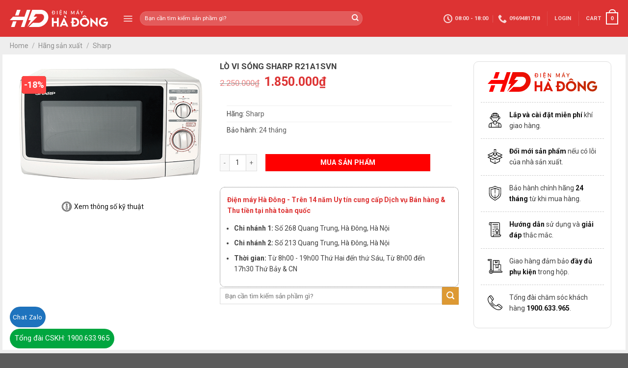

--- FILE ---
content_type: text/html; charset=UTF-8
request_url: https://dienmayhadong.com.vn/sanpham/hang-san-xuat/sharp/lo-vi-song-sharp-r21a1svn/
body_size: 35163
content:
<!DOCTYPE html>
<!--[if IE 9 ]> <html lang="vi" prefix="og: https://ogp.me/ns#" class="ie9 loading-site no-js"> <![endif]-->
<!--[if IE 8 ]> <html lang="vi" prefix="og: https://ogp.me/ns#" class="ie8 loading-site no-js"> <![endif]-->
<!--[if (gte IE 9)|!(IE)]><!--><html lang="vi" prefix="og: https://ogp.me/ns#" class="loading-site no-js"> <!--<![endif]-->
<head>
	<meta charset="UTF-8" />
	<link rel="profile" href="http://gmpg.org/xfn/11" />
	<link rel="pingback" href="https://dienmayhadong.com.vn/xmlrpc.php" />

	<script>(function(html){html.className = html.className.replace(/\bno-js\b/,'js')})(document.documentElement);</script>

<!-- Google Tag Manager for WordPress by gtm4wp.com -->
<script data-cfasync="false" data-pagespeed-no-defer>
	var gtm4wp_datalayer_name = "dataLayer";
	var dataLayer = dataLayer || [];
	const gtm4wp_use_sku_instead = false;
	const gtm4wp_id_prefix = '';
	const gtm4wp_remarketing = true;
	const gtm4wp_eec = true;
	const gtm4wp_classicec = false;
	const gtm4wp_currency = 'VND';
	const gtm4wp_product_per_impression = 10;
	const gtm4wp_needs_shipping_address = false;
	const gtm4wp_business_vertical = 'retail';
	const gtm4wp_business_vertical_id = 'id';
</script>
<!-- End Google Tag Manager for WordPress by gtm4wp.com --><meta name="viewport" content="width=device-width, initial-scale=1, maximum-scale=1" />
<!-- Search Engine Optimization by Rank Math - https://s.rankmath.com/home -->
<title>LÒ VI SÓNG SHARP R21A1SVN - Điện máy Hà Đông</title>
<meta name="description" content="Dung tích: 60L, Công suất: 2400W Nướng kép + Đối lưu +Xiên quay Mặt thép không gỉ. 3 nút xoay 5 chế độ nướng Thời gian hẹn giờ tối đa: 120 phút"/>
<meta name="robots" content="index, follow, max-snippet:-1, max-video-preview:-1, max-image-preview:large"/>
<link rel="canonical" href="https://dienmayhadong.com.vn/sanpham/hang-san-xuat/sharp/lo-vi-song-sharp-r21a1svn/" />
<meta property="og:locale" content="vi_VN" />
<meta property="og:type" content="product" />
<meta property="og:title" content="LÒ VI SÓNG SHARP R21A1SVN - Điện máy Hà Đông" />
<meta property="og:description" content="Dung tích: 60L, Công suất: 2400W Nướng kép + Đối lưu +Xiên quay Mặt thép không gỉ. 3 nút xoay 5 chế độ nướng Thời gian hẹn giờ tối đa: 120 phút" />
<meta property="og:url" content="https://dienmayhadong.com.vn/sanpham/hang-san-xuat/sharp/lo-vi-song-sharp-r21a1svn/" />
<meta property="og:site_name" content="Điện máy Hà Đông" />
<meta property="og:updated_time" content="2024-11-04T00:24:22+07:00" />
<meta property="og:image" content="https://dienmayhadong.com.vn/wp-content/uploads/2021/09/lo-vi-song-sharp-r21a1svn.png" />
<meta property="og:image:secure_url" content="https://dienmayhadong.com.vn/wp-content/uploads/2021/09/lo-vi-song-sharp-r21a1svn.png" />
<meta property="og:image:width" content="700" />
<meta property="og:image:height" content="468" />
<meta property="og:image:alt" content="Lò vi sóng Sharp R-21A1(S)VN" />
<meta property="og:image:type" content="image/png" />
<meta property="product:price:amount" content="1850000" />
<meta property="product:price:currency" content="VND" />
<meta property="product:availability" content="instock" />
<meta name="twitter:card" content="summary_large_image" />
<meta name="twitter:title" content="LÒ VI SÓNG SHARP R21A1SVN - Điện máy Hà Đông" />
<meta name="twitter:description" content="Dung tích: 60L, Công suất: 2400W Nướng kép + Đối lưu +Xiên quay Mặt thép không gỉ. 3 nút xoay 5 chế độ nướng Thời gian hẹn giờ tối đa: 120 phút" />
<meta name="twitter:creator" content="@quantri" />
<meta name="twitter:image" content="https://dienmayhadong.com.vn/wp-content/uploads/2021/09/lo-vi-song-sharp-r21a1svn.png" />
<script type="application/ld+json" class="rank-math-schema">{"@context":"https://schema.org","@graph":[{"@type":"Organization","@id":"https://dienmayhadong.com.vn/#organization","name":"\u0110i\u1ec7n m\u00e1y H\u00e0 \u0110\u00f4ng"},{"@type":"WebSite","@id":"https://dienmayhadong.com.vn/#website","url":"https://dienmayhadong.com.vn","name":"\u0110i\u1ec7n m\u00e1y H\u00e0 \u0110\u00f4ng","publisher":{"@id":"https://dienmayhadong.com.vn/#organization"},"inLanguage":"vi"},{"@type":"ImageObject","@id":"https://dienmayhadong.com.vn/wp-content/uploads/2021/09/lo-vi-song-sharp-r21a1svn.png","url":"https://dienmayhadong.com.vn/wp-content/uploads/2021/09/lo-vi-song-sharp-r21a1svn.png","width":"700","height":"468","caption":"L\u00f2 vi s\u00f3ng Sharp R-21A1(S)VN","inLanguage":"vi"},{"@type":"Person","@id":"https://dienmayhadong.com.vn/author/quantri/","name":"Nguy\u1ec5n Minh Tu\u1ea5n","url":"https://dienmayhadong.com.vn/author/quantri/","image":{"@type":"ImageObject","@id":"https://secure.gravatar.com/avatar/4c2c2c0b6259bb0ec9cff6aa38ddbbfdcdfa98abe3acb7e8ad25a92d4c1bada5?s=96&amp;d=mm&amp;r=g","url":"https://secure.gravatar.com/avatar/4c2c2c0b6259bb0ec9cff6aa38ddbbfdcdfa98abe3acb7e8ad25a92d4c1bada5?s=96&amp;d=mm&amp;r=g","caption":"Nguy\u1ec5n Minh Tu\u1ea5n","inLanguage":"vi"},"sameAs":["https://twitter.com/quantri"],"worksFor":{"@id":"https://dienmayhadong.com.vn/#organization"}},{"@type":"ItemPage","@id":"https://dienmayhadong.com.vn/sanpham/hang-san-xuat/sharp/lo-vi-song-sharp-r21a1svn/#webpage","url":"https://dienmayhadong.com.vn/sanpham/hang-san-xuat/sharp/lo-vi-song-sharp-r21a1svn/","name":"L\u00d2 VI S\u00d3NG SHARP R21A1SVN - \u0110i\u1ec7n m\u00e1y H\u00e0 \u0110\u00f4ng","datePublished":"2021-09-16T15:20:10+07:00","dateModified":"2024-11-04T00:24:22+07:00","author":{"@id":"https://dienmayhadong.com.vn/author/quantri/"},"isPartOf":{"@id":"https://dienmayhadong.com.vn/#website"},"primaryImageOfPage":{"@id":"https://dienmayhadong.com.vn/wp-content/uploads/2021/09/lo-vi-song-sharp-r21a1svn.png"},"inLanguage":"vi"},{"@type":"Product","name":"L\u00d2 VI S\u00d3NG SHARP R21A1SVN","description":"Dung t\u00edch: 60L, C\u00f4ng su\u1ea5t: 2400W N\u01b0\u1edbng k\u00e9p + \u0110\u1ed1i l\u01b0u +Xi\u00ean quay M\u0103\u0323t the\u0301p kh\u00f4ng gi\u0309. 3 n\u00fat xoay 5 ch\u1ebf \u0111\u1ed9 n\u01b0\u1edbng Th\u1eddi gian h\u1eb9n gi\u1edd t\u1ed1i \u0111a: 120 ph\u00fat","sku":"EO-B604RCSV-BK-1-1-1-1-1-1-1-1-1-1-1-1-1-1-1-1","category":"H\u00e3ng s\u1ea3n xu\u1ea5t &gt; Sharp","mainEntityOfPage":{"@id":"https://dienmayhadong.com.vn/sanpham/hang-san-xuat/sharp/lo-vi-song-sharp-r21a1svn/#webpage"},"offers":{"@type":"Offer","price":"1850000","priceCurrency":"VND","availability":"https://schema.org/InStock","itemCondition":"NewCondition","url":"https://dienmayhadong.com.vn/sanpham/hang-san-xuat/sharp/lo-vi-song-sharp-r21a1svn/","seller":{"@type":"Organization","@id":"https://dienmayhadong.com.vn/","name":"\u0110i\u1ec7n m\u00e1y H\u00e0 \u0110\u00f4ng","url":"https://dienmayhadong.com.vn","logo":""}},"additionalProperty":[{"@type":"PropertyValue","name":"pa_bao-hanh","value":"24 th\u00e1ng"},{"@type":"PropertyValue","name":"pa_cong-suat","value":"800W"},{"@type":"PropertyValue","name":"pa_dung-tich","value":"22 l\u00edt"},{"@type":"PropertyValue","name":"pa_hang","value":"Sharp"},{"@type":"PropertyValue","name":"pa_khoang-gia","value":"T\u1eeb 1 - 2 tri\u1ec7u"},{"@type":"PropertyValue","name":"pa_loai-bep","value":"L\u00f2 vi s\u00f3ng"}],"@id":"https://dienmayhadong.com.vn/sanpham/hang-san-xuat/sharp/lo-vi-song-sharp-r21a1svn/#richSnippet","image":{"@id":"https://dienmayhadong.com.vn/wp-content/uploads/2021/09/lo-vi-song-sharp-r21a1svn.png"}}]}</script>
<!-- /Rank Math WordPress SEO plugin -->

<link rel='dns-prefetch' href='//fonts.googleapis.com' />
<link rel="alternate" type="application/rss+xml" title="Dòng thông tin Điện máy Hà Đông &raquo;" href="https://dienmayhadong.com.vn/feed/" />
<link rel="alternate" type="application/rss+xml" title="Điện máy Hà Đông &raquo; Dòng bình luận" href="https://dienmayhadong.com.vn/comments/feed/" />
<link rel="alternate" title="oNhúng (JSON)" type="application/json+oembed" href="https://dienmayhadong.com.vn/wp-json/oembed/1.0/embed?url=https%3A%2F%2Fdienmayhadong.com.vn%2Fsanpham%2Fhang-san-xuat%2Fsharp%2Flo-vi-song-sharp-r21a1svn%2F" />
<link rel="alternate" title="oNhúng (XML)" type="text/xml+oembed" href="https://dienmayhadong.com.vn/wp-json/oembed/1.0/embed?url=https%3A%2F%2Fdienmayhadong.com.vn%2Fsanpham%2Fhang-san-xuat%2Fsharp%2Flo-vi-song-sharp-r21a1svn%2F&#038;format=xml" />
<style id='wp-img-auto-sizes-contain-inline-css' type='text/css'>
img:is([sizes=auto i],[sizes^="auto," i]){contain-intrinsic-size:3000px 1500px}
/*# sourceURL=wp-img-auto-sizes-contain-inline-css */
</style>
<link rel='stylesheet' id='dashicons-css' href='https://dienmayhadong.com.vn/wp-includes/css/dashicons.min.css?ver=6.9' type='text/css' media='all' />
<link rel='stylesheet' id='menu-icons-extra-css' href='https://dienmayhadong.com.vn/wp-content/plugins/ot-flatsome-vertical-menu/libs/menu-icons/css/extra.min.css?ver=0.12.2' type='text/css' media='all' />
<style id='wp-emoji-styles-inline-css' type='text/css'>

	img.wp-smiley, img.emoji {
		display: inline !important;
		border: none !important;
		box-shadow: none !important;
		height: 1em !important;
		width: 1em !important;
		margin: 0 0.07em !important;
		vertical-align: -0.1em !important;
		background: none !important;
		padding: 0 !important;
	}
/*# sourceURL=wp-emoji-styles-inline-css */
</style>
<style id='wp-block-library-inline-css' type='text/css'>
:root{--wp-block-synced-color:#7a00df;--wp-block-synced-color--rgb:122,0,223;--wp-bound-block-color:var(--wp-block-synced-color);--wp-editor-canvas-background:#ddd;--wp-admin-theme-color:#007cba;--wp-admin-theme-color--rgb:0,124,186;--wp-admin-theme-color-darker-10:#006ba1;--wp-admin-theme-color-darker-10--rgb:0,107,160.5;--wp-admin-theme-color-darker-20:#005a87;--wp-admin-theme-color-darker-20--rgb:0,90,135;--wp-admin-border-width-focus:2px}@media (min-resolution:192dpi){:root{--wp-admin-border-width-focus:1.5px}}.wp-element-button{cursor:pointer}:root .has-very-light-gray-background-color{background-color:#eee}:root .has-very-dark-gray-background-color{background-color:#313131}:root .has-very-light-gray-color{color:#eee}:root .has-very-dark-gray-color{color:#313131}:root .has-vivid-green-cyan-to-vivid-cyan-blue-gradient-background{background:linear-gradient(135deg,#00d084,#0693e3)}:root .has-purple-crush-gradient-background{background:linear-gradient(135deg,#34e2e4,#4721fb 50%,#ab1dfe)}:root .has-hazy-dawn-gradient-background{background:linear-gradient(135deg,#faaca8,#dad0ec)}:root .has-subdued-olive-gradient-background{background:linear-gradient(135deg,#fafae1,#67a671)}:root .has-atomic-cream-gradient-background{background:linear-gradient(135deg,#fdd79a,#004a59)}:root .has-nightshade-gradient-background{background:linear-gradient(135deg,#330968,#31cdcf)}:root .has-midnight-gradient-background{background:linear-gradient(135deg,#020381,#2874fc)}:root{--wp--preset--font-size--normal:16px;--wp--preset--font-size--huge:42px}.has-regular-font-size{font-size:1em}.has-larger-font-size{font-size:2.625em}.has-normal-font-size{font-size:var(--wp--preset--font-size--normal)}.has-huge-font-size{font-size:var(--wp--preset--font-size--huge)}.has-text-align-center{text-align:center}.has-text-align-left{text-align:left}.has-text-align-right{text-align:right}.has-fit-text{white-space:nowrap!important}#end-resizable-editor-section{display:none}.aligncenter{clear:both}.items-justified-left{justify-content:flex-start}.items-justified-center{justify-content:center}.items-justified-right{justify-content:flex-end}.items-justified-space-between{justify-content:space-between}.screen-reader-text{border:0;clip-path:inset(50%);height:1px;margin:-1px;overflow:hidden;padding:0;position:absolute;width:1px;word-wrap:normal!important}.screen-reader-text:focus{background-color:#ddd;clip-path:none;color:#444;display:block;font-size:1em;height:auto;left:5px;line-height:normal;padding:15px 23px 14px;text-decoration:none;top:5px;width:auto;z-index:100000}html :where(.has-border-color){border-style:solid}html :where([style*=border-top-color]){border-top-style:solid}html :where([style*=border-right-color]){border-right-style:solid}html :where([style*=border-bottom-color]){border-bottom-style:solid}html :where([style*=border-left-color]){border-left-style:solid}html :where([style*=border-width]){border-style:solid}html :where([style*=border-top-width]){border-top-style:solid}html :where([style*=border-right-width]){border-right-style:solid}html :where([style*=border-bottom-width]){border-bottom-style:solid}html :where([style*=border-left-width]){border-left-style:solid}html :where(img[class*=wp-image-]){height:auto;max-width:100%}:where(figure){margin:0 0 1em}html :where(.is-position-sticky){--wp-admin--admin-bar--position-offset:var(--wp-admin--admin-bar--height,0px)}@media screen and (max-width:600px){html :where(.is-position-sticky){--wp-admin--admin-bar--position-offset:0px}}

/*# sourceURL=wp-block-library-inline-css */
</style><style id='global-styles-inline-css' type='text/css'>
:root{--wp--preset--aspect-ratio--square: 1;--wp--preset--aspect-ratio--4-3: 4/3;--wp--preset--aspect-ratio--3-4: 3/4;--wp--preset--aspect-ratio--3-2: 3/2;--wp--preset--aspect-ratio--2-3: 2/3;--wp--preset--aspect-ratio--16-9: 16/9;--wp--preset--aspect-ratio--9-16: 9/16;--wp--preset--color--black: #000000;--wp--preset--color--cyan-bluish-gray: #abb8c3;--wp--preset--color--white: #ffffff;--wp--preset--color--pale-pink: #f78da7;--wp--preset--color--vivid-red: #cf2e2e;--wp--preset--color--luminous-vivid-orange: #ff6900;--wp--preset--color--luminous-vivid-amber: #fcb900;--wp--preset--color--light-green-cyan: #7bdcb5;--wp--preset--color--vivid-green-cyan: #00d084;--wp--preset--color--pale-cyan-blue: #8ed1fc;--wp--preset--color--vivid-cyan-blue: #0693e3;--wp--preset--color--vivid-purple: #9b51e0;--wp--preset--gradient--vivid-cyan-blue-to-vivid-purple: linear-gradient(135deg,rgb(6,147,227) 0%,rgb(155,81,224) 100%);--wp--preset--gradient--light-green-cyan-to-vivid-green-cyan: linear-gradient(135deg,rgb(122,220,180) 0%,rgb(0,208,130) 100%);--wp--preset--gradient--luminous-vivid-amber-to-luminous-vivid-orange: linear-gradient(135deg,rgb(252,185,0) 0%,rgb(255,105,0) 100%);--wp--preset--gradient--luminous-vivid-orange-to-vivid-red: linear-gradient(135deg,rgb(255,105,0) 0%,rgb(207,46,46) 100%);--wp--preset--gradient--very-light-gray-to-cyan-bluish-gray: linear-gradient(135deg,rgb(238,238,238) 0%,rgb(169,184,195) 100%);--wp--preset--gradient--cool-to-warm-spectrum: linear-gradient(135deg,rgb(74,234,220) 0%,rgb(151,120,209) 20%,rgb(207,42,186) 40%,rgb(238,44,130) 60%,rgb(251,105,98) 80%,rgb(254,248,76) 100%);--wp--preset--gradient--blush-light-purple: linear-gradient(135deg,rgb(255,206,236) 0%,rgb(152,150,240) 100%);--wp--preset--gradient--blush-bordeaux: linear-gradient(135deg,rgb(254,205,165) 0%,rgb(254,45,45) 50%,rgb(107,0,62) 100%);--wp--preset--gradient--luminous-dusk: linear-gradient(135deg,rgb(255,203,112) 0%,rgb(199,81,192) 50%,rgb(65,88,208) 100%);--wp--preset--gradient--pale-ocean: linear-gradient(135deg,rgb(255,245,203) 0%,rgb(182,227,212) 50%,rgb(51,167,181) 100%);--wp--preset--gradient--electric-grass: linear-gradient(135deg,rgb(202,248,128) 0%,rgb(113,206,126) 100%);--wp--preset--gradient--midnight: linear-gradient(135deg,rgb(2,3,129) 0%,rgb(40,116,252) 100%);--wp--preset--font-size--small: 13px;--wp--preset--font-size--medium: 20px;--wp--preset--font-size--large: 36px;--wp--preset--font-size--x-large: 42px;--wp--preset--spacing--20: 0.44rem;--wp--preset--spacing--30: 0.67rem;--wp--preset--spacing--40: 1rem;--wp--preset--spacing--50: 1.5rem;--wp--preset--spacing--60: 2.25rem;--wp--preset--spacing--70: 3.38rem;--wp--preset--spacing--80: 5.06rem;--wp--preset--shadow--natural: 6px 6px 9px rgba(0, 0, 0, 0.2);--wp--preset--shadow--deep: 12px 12px 50px rgba(0, 0, 0, 0.4);--wp--preset--shadow--sharp: 6px 6px 0px rgba(0, 0, 0, 0.2);--wp--preset--shadow--outlined: 6px 6px 0px -3px rgb(255, 255, 255), 6px 6px rgb(0, 0, 0);--wp--preset--shadow--crisp: 6px 6px 0px rgb(0, 0, 0);}:where(.is-layout-flex){gap: 0.5em;}:where(.is-layout-grid){gap: 0.5em;}body .is-layout-flex{display: flex;}.is-layout-flex{flex-wrap: wrap;align-items: center;}.is-layout-flex > :is(*, div){margin: 0;}body .is-layout-grid{display: grid;}.is-layout-grid > :is(*, div){margin: 0;}:where(.wp-block-columns.is-layout-flex){gap: 2em;}:where(.wp-block-columns.is-layout-grid){gap: 2em;}:where(.wp-block-post-template.is-layout-flex){gap: 1.25em;}:where(.wp-block-post-template.is-layout-grid){gap: 1.25em;}.has-black-color{color: var(--wp--preset--color--black) !important;}.has-cyan-bluish-gray-color{color: var(--wp--preset--color--cyan-bluish-gray) !important;}.has-white-color{color: var(--wp--preset--color--white) !important;}.has-pale-pink-color{color: var(--wp--preset--color--pale-pink) !important;}.has-vivid-red-color{color: var(--wp--preset--color--vivid-red) !important;}.has-luminous-vivid-orange-color{color: var(--wp--preset--color--luminous-vivid-orange) !important;}.has-luminous-vivid-amber-color{color: var(--wp--preset--color--luminous-vivid-amber) !important;}.has-light-green-cyan-color{color: var(--wp--preset--color--light-green-cyan) !important;}.has-vivid-green-cyan-color{color: var(--wp--preset--color--vivid-green-cyan) !important;}.has-pale-cyan-blue-color{color: var(--wp--preset--color--pale-cyan-blue) !important;}.has-vivid-cyan-blue-color{color: var(--wp--preset--color--vivid-cyan-blue) !important;}.has-vivid-purple-color{color: var(--wp--preset--color--vivid-purple) !important;}.has-black-background-color{background-color: var(--wp--preset--color--black) !important;}.has-cyan-bluish-gray-background-color{background-color: var(--wp--preset--color--cyan-bluish-gray) !important;}.has-white-background-color{background-color: var(--wp--preset--color--white) !important;}.has-pale-pink-background-color{background-color: var(--wp--preset--color--pale-pink) !important;}.has-vivid-red-background-color{background-color: var(--wp--preset--color--vivid-red) !important;}.has-luminous-vivid-orange-background-color{background-color: var(--wp--preset--color--luminous-vivid-orange) !important;}.has-luminous-vivid-amber-background-color{background-color: var(--wp--preset--color--luminous-vivid-amber) !important;}.has-light-green-cyan-background-color{background-color: var(--wp--preset--color--light-green-cyan) !important;}.has-vivid-green-cyan-background-color{background-color: var(--wp--preset--color--vivid-green-cyan) !important;}.has-pale-cyan-blue-background-color{background-color: var(--wp--preset--color--pale-cyan-blue) !important;}.has-vivid-cyan-blue-background-color{background-color: var(--wp--preset--color--vivid-cyan-blue) !important;}.has-vivid-purple-background-color{background-color: var(--wp--preset--color--vivid-purple) !important;}.has-black-border-color{border-color: var(--wp--preset--color--black) !important;}.has-cyan-bluish-gray-border-color{border-color: var(--wp--preset--color--cyan-bluish-gray) !important;}.has-white-border-color{border-color: var(--wp--preset--color--white) !important;}.has-pale-pink-border-color{border-color: var(--wp--preset--color--pale-pink) !important;}.has-vivid-red-border-color{border-color: var(--wp--preset--color--vivid-red) !important;}.has-luminous-vivid-orange-border-color{border-color: var(--wp--preset--color--luminous-vivid-orange) !important;}.has-luminous-vivid-amber-border-color{border-color: var(--wp--preset--color--luminous-vivid-amber) !important;}.has-light-green-cyan-border-color{border-color: var(--wp--preset--color--light-green-cyan) !important;}.has-vivid-green-cyan-border-color{border-color: var(--wp--preset--color--vivid-green-cyan) !important;}.has-pale-cyan-blue-border-color{border-color: var(--wp--preset--color--pale-cyan-blue) !important;}.has-vivid-cyan-blue-border-color{border-color: var(--wp--preset--color--vivid-cyan-blue) !important;}.has-vivid-purple-border-color{border-color: var(--wp--preset--color--vivid-purple) !important;}.has-vivid-cyan-blue-to-vivid-purple-gradient-background{background: var(--wp--preset--gradient--vivid-cyan-blue-to-vivid-purple) !important;}.has-light-green-cyan-to-vivid-green-cyan-gradient-background{background: var(--wp--preset--gradient--light-green-cyan-to-vivid-green-cyan) !important;}.has-luminous-vivid-amber-to-luminous-vivid-orange-gradient-background{background: var(--wp--preset--gradient--luminous-vivid-amber-to-luminous-vivid-orange) !important;}.has-luminous-vivid-orange-to-vivid-red-gradient-background{background: var(--wp--preset--gradient--luminous-vivid-orange-to-vivid-red) !important;}.has-very-light-gray-to-cyan-bluish-gray-gradient-background{background: var(--wp--preset--gradient--very-light-gray-to-cyan-bluish-gray) !important;}.has-cool-to-warm-spectrum-gradient-background{background: var(--wp--preset--gradient--cool-to-warm-spectrum) !important;}.has-blush-light-purple-gradient-background{background: var(--wp--preset--gradient--blush-light-purple) !important;}.has-blush-bordeaux-gradient-background{background: var(--wp--preset--gradient--blush-bordeaux) !important;}.has-luminous-dusk-gradient-background{background: var(--wp--preset--gradient--luminous-dusk) !important;}.has-pale-ocean-gradient-background{background: var(--wp--preset--gradient--pale-ocean) !important;}.has-electric-grass-gradient-background{background: var(--wp--preset--gradient--electric-grass) !important;}.has-midnight-gradient-background{background: var(--wp--preset--gradient--midnight) !important;}.has-small-font-size{font-size: var(--wp--preset--font-size--small) !important;}.has-medium-font-size{font-size: var(--wp--preset--font-size--medium) !important;}.has-large-font-size{font-size: var(--wp--preset--font-size--large) !important;}.has-x-large-font-size{font-size: var(--wp--preset--font-size--x-large) !important;}
/*# sourceURL=global-styles-inline-css */
</style>

<style id='classic-theme-styles-inline-css' type='text/css'>
/*! This file is auto-generated */
.wp-block-button__link{color:#fff;background-color:#32373c;border-radius:9999px;box-shadow:none;text-decoration:none;padding:calc(.667em + 2px) calc(1.333em + 2px);font-size:1.125em}.wp-block-file__button{background:#32373c;color:#fff;text-decoration:none}
/*# sourceURL=/wp-includes/css/classic-themes.min.css */
</style>
<link rel='stylesheet' id='edsanimate-animo-css-css' href='https://dienmayhadong.com.vn/wp-content/plugins/animate-it/assets/css/animate-animo.css?ver=6.9' type='text/css' media='all' />
<link rel='stylesheet' id='menu-image-css' href='https://dienmayhadong.com.vn/wp-content/plugins/menu-image/includes/css/menu-image.css?ver=3.0.4' type='text/css' media='all' />
<link rel='stylesheet' id='ot-vertical-menu-css-css' href='https://dienmayhadong.com.vn/wp-content/plugins/ot-flatsome-vertical-menu/assets/css/style.css?ver=1.2.3' type='text/css' media='all' />
<link rel='stylesheet' id='bodhi-svgs-attachment-css' href='https://dienmayhadong.com.vn/wp-content/plugins/svg-support/css/svgs-attachment.css?ver=6.9' type='text/css' media='all' />
<link rel='stylesheet' id='photoswipe-css' href='https://dienmayhadong.com.vn/wp-content/plugins/woocommerce/assets/css/photoswipe/photoswipe.min.css?ver=4.9.5' type='text/css' media='all' />
<link rel='stylesheet' id='photoswipe-default-skin-css' href='https://dienmayhadong.com.vn/wp-content/plugins/woocommerce/assets/css/photoswipe/default-skin/default-skin.min.css?ver=4.9.5' type='text/css' media='all' />
<style id='woocommerce-inline-inline-css' type='text/css'>
.woocommerce form .form-row .required { visibility: visible; }
/*# sourceURL=woocommerce-inline-inline-css */
</style>
<link rel='stylesheet' id='wpos-slick-style-css' href='https://dienmayhadong.com.vn/wp-content/plugins/wp-slick-slider-and-image-carousel/assets/css/slick.css?ver=2.4.3' type='text/css' media='all' />
<link rel='stylesheet' id='wpsisac-public-style-css' href='https://dienmayhadong.com.vn/wp-content/plugins/wp-slick-slider-and-image-carousel/assets/css/slick-slider-style.css?ver=2.4.3' type='text/css' media='all' />
<link rel='stylesheet' id='awpa-wp-post-author-style-css' href='https://dienmayhadong.com.vn/wp-content/plugins/wp-post-author/assets/css/awpa-frontend-style.css?ver=6.9' type='text/css' media='all' />
<link rel='stylesheet' id='ez-icomoon-css' href='https://dienmayhadong.com.vn/wp-content/plugins/easy-table-of-contents/vendor/icomoon/style.min.css?ver=2.0.17' type='text/css' media='all' />
<link rel='stylesheet' id='ez-toc-css' href='https://dienmayhadong.com.vn/wp-content/plugins/easy-table-of-contents/assets/css/screen.min.css?ver=2.0.17' type='text/css' media='all' />
<style id='ez-toc-inline-css' type='text/css'>
div#ez-toc-container p.ez-toc-title {font-size: 120%;}div#ez-toc-container p.ez-toc-title {font-weight: 900;}div#ez-toc-container ul li {font-size: 100%;}div#ez-toc-container {background: #ffffff;border: 1px solid #ff0000;width: 100%;}div#ez-toc-container p.ez-toc-title {color: #fc0000;}div#ez-toc-container ul.ez-toc-list a {color: #fc0000;}div#ez-toc-container ul.ez-toc-list a:hover {color: #3c3fd8;}div#ez-toc-container ul.ez-toc-list a:visited {color: #428bca;}
/*# sourceURL=ez-toc-inline-css */
</style>
<link rel='stylesheet' id='flatsome-icons-css' href='https://dienmayhadong.com.vn/wp-content/themes/flatsome/assets/css/fl-icons.css?ver=3.12' type='text/css' media='all' />
<link rel='stylesheet' id='flatsome-main-css' href='https://dienmayhadong.com.vn/wp-content/themes/flatsome/assets/css/flatsome.css?ver=3.12.2' type='text/css' media='all' />
<link rel='stylesheet' id='flatsome-shop-css' href='https://dienmayhadong.com.vn/wp-content/themes/flatsome/assets/css/flatsome-shop.css?ver=3.12.2' type='text/css' media='all' />
<link rel='stylesheet' id='flatsome-style-css' href='https://dienmayhadong.com.vn/wp-content/themes/flatsome-child/style.css?ver=3.0' type='text/css' media='all' />
<link rel='stylesheet' id='flatsome-googlefonts-css' href='//fonts.googleapis.com/css?family=Roboto%3Aregular%2C700%2Cregular%2C700%7CDancing+Script%3Aregular%2C400&#038;display=swap&#038;ver=3.9' type='text/css' media='all' />
<script type="text/javascript" src="https://dienmayhadong.com.vn/wp-includes/js/jquery/jquery.min.js?ver=3.7.1" id="jquery-core-js"></script>
<script type="text/javascript" src="https://dienmayhadong.com.vn/wp-includes/js/jquery/jquery-migrate.min.js?ver=3.4.1" id="jquery-migrate-js"></script>
<script type="text/javascript" id="jquery-js-after">
/* <![CDATA[ */
var v = jQuery.fn.jquery;
			if (v && parseInt(v) >= 3 && window.self === window.top) {
				var readyList=[];
				window.originalReadyMethod = jQuery.fn.ready;
				jQuery.fn.ready = function(){
					if(arguments.length && arguments.length > 0 && typeof arguments[0] === "function") {
						readyList.push({"c": this, "a": arguments});
					}
					window.originalReadyMethod.apply( this, arguments );
				};
				window.wpfReadyList = readyList;
			}
//# sourceURL=jquery-js-after
/* ]]> */
</script>
<script type="text/javascript" src="https://dienmayhadong.com.vn/wp-content/plugins/wp-post-author/assets/js/awpa-frontend-scripts.js?ver=6.9" id="awpa-custom-bg-scripts-js"></script>
<script type="text/javascript" src="https://dienmayhadong.com.vn/wp-content/plugins/duracelltomi-google-tag-manager/js/gtm4wp-woocommerce-enhanced.js?ver=1.16.2" id="gtm4wp-woocommerce-enhanced-js"></script>
<link rel="https://api.w.org/" href="https://dienmayhadong.com.vn/wp-json/" /><link rel="alternate" title="JSON" type="application/json" href="https://dienmayhadong.com.vn/wp-json/wp/v2/product/6504" /><link rel="EditURI" type="application/rsd+xml" title="RSD" href="https://dienmayhadong.com.vn/xmlrpc.php?rsd" />
<meta name="generator" content="WordPress 6.9" />
<link rel='shortlink' href='https://dienmayhadong.com.vn/?p=6504' />
<meta name="google-site-verification" content="SrlwwUvzj2FpydF7W2CEBqaW8N_ThB7lJ2jdSHDNlyY" />
<!-- Google tag (gtag.js) -->
<script async src="https://www.googletagmanager.com/gtag/js?id=G-T0LCB2WXH3"></script>
<script>
  window.dataLayer = window.dataLayer || [];
  function gtag(){dataLayer.push(arguments);}
  gtag('js', new Date());

  gtag('config', 'G-T0LCB2WXH3');
</script>
<!-- End Google Tag Manager -->
<script type="application/ld+json">
{
  "@context": "https://schema.org",
  "@type": "LocalBusiness",
  "name": "Điện máy Hà Đông",
  "image": "https://dienmayhadong.com.vn/wp-content/uploads/2021/02/dienmayhadong-logo-c.svg",
  "@id": "",
  "url": "https://dienmayhadong.com.vn",
  "telephone": "0969481718",
  "address": {
    "@type": "PostalAddress",
    "streetAddress": "Số 67 Quang Trung, Hà Đông",
    "addressLocality": "Hà Nội",
    "postalCode": "100000",
    "addressCountry": "VN"
  },
  "geo": {
    "@type": "GeoCoordinates",
    "latitude": 20.97100,
    "longitude": 105.77625
  },
  "openingHoursSpecification": {
    "@type": "OpeningHoursSpecification",
    "dayOfWeek": [
      "Monday",
      "Tuesday",
      "Wednesday",
      "Thursday",
      "Friday",
      "Saturday",
      "Sunday"
    ],
    "opens": "07:30",
    "closes": "18:30"
  },
  "sameAs": [
    "https://www.facebook.com/dienmayhadongfanpage",
    "https://twitter.com/DienMayHaDong1",
    "https://www.instagram.com/dienmayhadong21/",
    "https://www.linkedin.com/in/dien-may-ha-dong-701178220/",
    "https://www.pinterest.com/dienmayhadong",
    "https://dienmayhadong.com.vn/",
    "https://dienmayhadong.com.vn/"
  ] 
}
</script>
<script type="application/ld+json">
{
  "@context": "https://schema.org",
  "@type": "Corporation",
  "name": "Điện Máy Hà Đông",
  "alternateName": "Điện Máy Quang Trung",
  "url": "https://dienmayhadong.com.vn/",
  "logo": "https://dienmayhadong.com.vn/wp-content/uploads/2021/02/dienmayhadong-logo-c.svg",
  "contactPoint": {
    "@type": "ContactPoint",
    "telephone": "0969481718",
    "contactType": "sales",
    "contactOption": ["TollFree","HearingImpairedSupported"],
    "areaServed": "VN",
    "availableLanguage": "Vietnamese"
  },
  "sameAs": [
    "https://www.facebook.com/dienmayhadongfanpage",
    "https://twitter.com/DienMayHaDong1",
    "https://www.instagram.com/dienmayhadong21/",
    "https://www.linkedin.com/in/dien-may-ha-dong-701178220/",
    "https://www.pinterest.com/dienmayhadong",
    "https://dienmayhadong.com.vn/",
    "https://dienmayhadong.com.vn/"
  ]
}
</script>
<script type="application/ld+json">
{
  "@context": "https://schema.org/",
  "@type": "Person",
  "name": "Nguyễn Minh Tuấn",
  "url": "https://www.facebook.com/profile.php?id=100072661085711",
  "image": "https://scontent.fhan5-6.fna.fbcdn.net/v/t39.30808-6/241651326_101978472234189_127191956242845233_n.jpg?_nc_cat=105&ccb=1-5&_nc_sid=09cbfe&_nc_ohc=bNzwd3XNFNgAX_G0JNL&tn=j2oTNbdXQNeJoBRh&_nc_ht=scontent.fhan5-6.fna&oh=ba616487b3970462be154723b345b1e5&oe=613F2B75",
  "sameAs": [
    "https://www.facebook.com/dienmayhadongfanpage",
    "https://twitter.com/DienMayHaDong1",
    "https://www.instagram.com/dienmayhadong21/",
    "https://www.linkedin.com/in/dien-may-ha-dong-701178220/",
    "https://www.pinterest.com/dienmayhadong",
    "https://dienmayhadong.com.vn/",
    "https://dienmayhadong.com.vn/"
  ],
  "jobTitle": "Senior Consultant",
  "worksFor": {
    "@type": "Organization",
    "name": "CÔNG TY TNHH THƯƠNG MẠI ĐIỆN MÁY QUANG TRUNG"
  }  
}
</script>

<!-- This website runs the Product Feed PRO for WooCommerce by AdTribes.io plugin - version 12.0.3 -->

<!-- Google Tag Manager for WordPress by gtm4wp.com -->
<!-- GTM Container placement set to off -->
<script data-cfasync="false" data-pagespeed-no-defer type="text/javascript">
</script>
<script>
	console.warn && console.warn("[GTM4WP] Google Tag Manager container code placement set to OFF !!!");
	console.warn && console.warn("[GTM4WP] Data layer codes are active but GTM container must be loaded using custom coding !!!");
</script>
<!-- End Google Tag Manager for WordPress by gtm4wp.com --><!--[if IE]><link rel="stylesheet" type="text/css" href="https://dienmayhadong.com.vn/wp-content/themes/flatsome/assets/css/ie-fallback.css"><script src="//cdnjs.cloudflare.com/ajax/libs/html5shiv/3.6.1/html5shiv.js"></script><script>var head = document.getElementsByTagName('head')[0],style = document.createElement('style');style.type = 'text/css';style.styleSheet.cssText = ':before,:after{content:none !important';head.appendChild(style);setTimeout(function(){head.removeChild(style);}, 0);</script><script src="https://dienmayhadong.com.vn/wp-content/themes/flatsome/assets/libs/ie-flexibility.js"></script><![endif]-->	<noscript><style>.woocommerce-product-gallery{ opacity: 1 !important; }</style></noscript>
	<link rel="icon" href="https://dienmayhadong.com.vn/wp-content/uploads/2021/02/dienmayhadong-logo-mini.svg" sizes="32x32" />
<link rel="icon" href="https://dienmayhadong.com.vn/wp-content/uploads/2021/02/dienmayhadong-logo-mini.svg" sizes="192x192" />
<link rel="apple-touch-icon" href="https://dienmayhadong.com.vn/wp-content/uploads/2021/02/dienmayhadong-logo-mini.svg" />
<meta name="msapplication-TileImage" content="https://dienmayhadong.com.vn/wp-content/uploads/2021/02/dienmayhadong-logo-mini.svg" />
<style id="custom-css" type="text/css">:root {--primary-color: #dd3333;}.full-width .ubermenu-nav, .container, .row{max-width: 1270px}.row.row-collapse{max-width: 1240px}.row.row-small{max-width: 1262.5px}.row.row-large{max-width: 1300px}.header-main{height: 75px}#logo img{max-height: 75px}#logo{width:200px;}#logo img{padding:5px 0;}.stuck #logo img{padding:15px 0;}.header-bottom{min-height: 55px}.header-top{min-height: 60px}.has-transparent + .page-title:first-of-type,.has-transparent + #main > .page-title,.has-transparent + #main > div > .page-title,.has-transparent + #main .page-header-wrapper:first-of-type .page-title{padding-top: 125px;}.header.show-on-scroll,.stuck .header-main{height:70px!important}.stuck #logo img{max-height: 70px!important}.search-form{ width: 70%;}.header-bg-color, .header-wrapper {background-color: #dd3333}.header-bottom {background-color: #dd3333}.header-bottom-nav > li > a{line-height: 16px }@media (max-width: 549px) {.header-main{height: 65px}#logo img{max-height: 65px}}.header-top{background-color:#ffffff!important;}/* Color */.accordion-title.active, .has-icon-bg .icon .icon-inner,.logo a, .primary.is-underline, .primary.is-link, .badge-outline .badge-inner, .nav-outline > li.active> a,.nav-outline >li.active > a, .cart-icon strong,[data-color='primary'], .is-outline.primary{color: #dd3333;}/* Color !important */[data-text-color="primary"]{color: #dd3333!important;}/* Background Color */[data-text-bg="primary"]{background-color: #dd3333;}/* Background */.scroll-to-bullets a,.featured-title, .label-new.menu-item > a:after, .nav-pagination > li > .current,.nav-pagination > li > span:hover,.nav-pagination > li > a:hover,.has-hover:hover .badge-outline .badge-inner,button[type="submit"], .button.wc-forward:not(.checkout):not(.checkout-button), .button.submit-button, .button.primary:not(.is-outline),.featured-table .title,.is-outline:hover, .has-icon:hover .icon-label,.nav-dropdown-bold .nav-column li > a:hover, .nav-dropdown.nav-dropdown-bold > li > a:hover, .nav-dropdown-bold.dark .nav-column li > a:hover, .nav-dropdown.nav-dropdown-bold.dark > li > a:hover, .is-outline:hover, .tagcloud a:hover,.grid-tools a, input[type='submit']:not(.is-form), .box-badge:hover .box-text, input.button.alt,.nav-box > li > a:hover,.nav-box > li.active > a,.nav-pills > li.active > a ,.current-dropdown .cart-icon strong, .cart-icon:hover strong, .nav-line-bottom > li > a:before, .nav-line-grow > li > a:before, .nav-line > li > a:before,.banner, .header-top, .slider-nav-circle .flickity-prev-next-button:hover svg, .slider-nav-circle .flickity-prev-next-button:hover .arrow, .primary.is-outline:hover, .button.primary:not(.is-outline), input[type='submit'].primary, input[type='submit'].primary, input[type='reset'].button, input[type='button'].primary, .badge-inner{background-color: #dd3333;}/* Border */.nav-vertical.nav-tabs > li.active > a,.scroll-to-bullets a.active,.nav-pagination > li > .current,.nav-pagination > li > span:hover,.nav-pagination > li > a:hover,.has-hover:hover .badge-outline .badge-inner,.accordion-title.active,.featured-table,.is-outline:hover, .tagcloud a:hover,blockquote, .has-border, .cart-icon strong:after,.cart-icon strong,.blockUI:before, .processing:before,.loading-spin, .slider-nav-circle .flickity-prev-next-button:hover svg, .slider-nav-circle .flickity-prev-next-button:hover .arrow, .primary.is-outline:hover{border-color: #dd3333}.nav-tabs > li.active > a{border-top-color: #dd3333}.widget_shopping_cart_content .blockUI.blockOverlay:before { border-left-color: #dd3333 }.woocommerce-checkout-review-order .blockUI.blockOverlay:before { border-left-color: #dd3333 }/* Fill */.slider .flickity-prev-next-button:hover svg,.slider .flickity-prev-next-button:hover .arrow{fill: #dd3333;}/* Background Color */[data-icon-label]:after, .secondary.is-underline:hover,.secondary.is-outline:hover,.icon-label,.button.secondary:not(.is-outline),.button.alt:not(.is-outline), .badge-inner.on-sale, .button.checkout, .single_add_to_cart_button, .current .breadcrumb-step{ background-color:#dd9933; }[data-text-bg="secondary"]{background-color: #dd9933;}/* Color */.secondary.is-underline,.secondary.is-link, .secondary.is-outline,.stars a.active, .star-rating:before, .woocommerce-page .star-rating:before,.star-rating span:before, .color-secondary{color: #dd9933}/* Color !important */[data-text-color="secondary"]{color: #dd9933!important;}/* Border */.secondary.is-outline:hover{border-color:#dd9933}body{font-size: 100%;}@media screen and (max-width: 549px){body{font-size: 100%;}}body{font-family:"Roboto", sans-serif}body{font-weight: 0}body{color: #414141}.nav > li > a {font-family:"Roboto", sans-serif;}.mobile-sidebar-levels-2 .nav > li > ul > li > a {font-family:"Roboto", sans-serif;}.nav > li > a {font-weight: 700;}.mobile-sidebar-levels-2 .nav > li > ul > li > a {font-weight: 700;}h1,h2,h3,h4,h5,h6,.heading-font, .off-canvas-center .nav-sidebar.nav-vertical > li > a{font-family: "Roboto", sans-serif;}h1,h2,h3,h4,h5,h6,.heading-font,.banner h1,.banner h2{font-weight: 700;}h1,h2,h3,h4,h5,h6,.heading-font{color: #dd3333;}.breadcrumbs{text-transform: none;}.alt-font{font-family: "Dancing Script", sans-serif;}.alt-font{font-weight: 400!important;}a{color: #5e5e5e;}a:hover{color: #6d6d6d;}.tagcloud a:hover{border-color: #6d6d6d;background-color: #6d6d6d;}.is-divider{background-color: #cccccc;}@media screen and (min-width: 550px){.products .box-vertical .box-image{min-width: 300px!important;width: 300px!important;}}.footer-2{background-color: #ffffff}button[name='update_cart'] { display: none; }/* Custom CSS */body {font-size: 14px;}#wrapper, #main {background-color: #eee !important;}.section {padding-top:0px;}.products.row {margin:0 !important;max-width:1270px !important;}.header-bottom {min-height:40px;}.page-wrapper {padding-top: 1em;}.button-home-seemore {margin-bottom: 0px !important;}.block-nopadding {padding-bottom: 5px !important;}.nopadding-top {padding-top: 10px !important;}h2.home-title {font-size: 1.2em; line-height: 2em;text-transform:uppercase;margin-bottom: 0px;}.cat-sale > .row {margin-left:0 !important;margin-right:0 !important;}.mega-menu-showall {height:auto;overflow: visible;}.mega-menu-showall #mega_menu {display: block;position:relative;margin-bottom: 0px;}#mega_menu > li > a {font-size: 1em;}.sf-menu a {padding: 0em 1em;line-height:44px;}#mega_menu > li {margin-left: 0px;}.entry-content ol li, .entry-summary ol li, .col-inner ol li, .entry-content ul li, .entry-summary ul li, .col-inner ul li {margin-left: 0px;}#mega-menu-title {background-color:#fff;color: #900;font-family:inherit;font-size:1em;font-weight: bold;height:52px;line-height: 31px;}.block-promo {background-color:#fff;width:100%;height:52px;line-height:52px;padding: 0px 1em;overflow:hidden;}/*SLICK SLIDER*/ul.slick-dots {opacity: .8;}ul.slick-dots li {}ul.slick-dots li button {min-height: 13px !important;text-indent:-9999px !important;border: none !important;}/*HOME*/.section-header {padding:1em 0 0 0px !important;}.section-home-block {padding: 0 !important;margin-top: 2em;}.section-product-wrap {padding: .5em 2em 1em 2em !important;margin: 1em auto 0em auto !important;overflow:hidden;display:block;clear:both;}.section-product-wrap .row-products-block {padding: .25em 1em;background-color: #fff;border: 1px solid #eee;}.row-products-block .col {padding: 0px !important;}.button-home-seemore {float:right;}.home-right-side {width:100%;height:370px;overflow:hidden;padding-left: .75em;padding-top: 1.5%;}.home-right-side a {width:100%;height:20%;display:flex;align-items: center;justify-content: center;text-align:left;margin: 0% auto 1.5%;border-radius: 10px;color: #fff;}.home-right-side a.big {height:35%;background-image:url(/wp-content/uploads/2021/02/button-sale-001.png);text-indent:-9999px;}.home-right-side a h4 {margin-bottom: 0px;color: #fff;}.home-right-side a img {width:45px;padding-right:1em;}.home-right-side a {background: url(/wp-content/uploads/2021/02/banner-right-side-001.png) no-repeat 50% 50%;background-size: cover;}/*SHOP PAGE*/.shop-page-title {display:none;}.shop-page-content .section-product-wrap:first-child {margin-top: 0px !important;}.shop-page-content .mega-menu-showall {}.wp-block-columns {background-color:#fff;padding:2em;}#first_col {padding:1em 2em;border: 1px solid rgba(255,0,0,.2);border-radius:15px;}#first_col ul {list-style:none;line-height:2.5em;}#first_col ul li {border-bottom: solid 1px rgba(255,0,0,.1);margin-bottom:0px;}#second_col {padding:0 2em;}#second_col ul.wc-block-product-categories-list--depth-0 {width:100%;}#second_col ul.wc-block-product-categories-list--depth-0 > li {width:100%;padding-bottom:2em;margin-left: 0px;}#second_col ul.wc-block-product-categories-list--depth-0 > li > a {display:block;height:2.5em;line-height:2.5em;padding:0 1em;font-weight:bold;color:#fff;border-radius: 10px;background:#ec2f2d url(/dienmayhadong/wp-content/uploads/2021/02/banner-shop-title-2.png) no-repeat 100% 50%;background-size: auto 100%;}#second_col ul.wc-block-product-categories-list--depth-0 > li > .wc-block-product-categories-list-item-count {display:none;}#second_col ul.wc-block-product-categories-list--depth-0 > li > a span.wc-block-product-categories-list-item__image {display:none !important;}#second_col ul.wc-block-product-categories-list--depth-1 {display:grid;grid-template-columns: 33% 33% 33%;padding:.5em 1em;}/*PRODUCT CATEGORY PAGE*/.page-header-wrapper {height:40px !important;}.pt-half,.pb-half {padding:0;}.page-title-inner {position:relative;padding-top: 1em;min-height: 40px;}.sub-category {padding:0em;margin:0em auto 1em;list-style:none;display:flex;flex-wrap:wrap;align-items:top;width:100%;}.sub-category li {width:10%;min-width:100px;text-align:center;margin: 1em;display:block;}.sub-category li img {width:100%;height:auto;display:block;}.sub-category li a {}.wpfMainWrapper {background-color:#fff;padding:1em 2em;overflow:hidden;border: 1px solid #ddd;font-size: 1em;line-height: 1.5em;}.wpfFilterWrapper {border-bottom: 1px solid #f1f1f1;}.wfpTitle {height:2.2em !important;color: #666 !important;}.wpfFilterButtons {display:flex;}.wpfFilterButton.wpfButton, .wpfClearButton.wpfButton {font-size: 1em !important;height:40px;line-height:40px !important;min-height: auto !important;padding: 0 !important;}.wpfFilterButton {background-color: #dd3333;color: #fff;}/*PRODUCT SHOW*/.products-container {background-color: #fff;padding: 0em;margin: 0em auto;overflow:hidden;clear:both;}.products-container .product {border: 1px solid #eee;border-left: 1px solid #fff;border-top: 1px solid #fff;padding:0;position:relative;}.products-container .product .col-inner {padding:2em 1em .5em 1em;}.products-container .product:first-child {border-left: 1px solid #eee;}.products-container .image-tools {display:none;}.products-container.price-wrapper {margin-top: .5em;}.products-container span.amount {color: #c00;}.products-container .box-image {width: 86%;}.badge {min-width:40px;margin-left:0px;background-color:green;border-radius:5px;}.badge-container.left {left:10px;}.badge-frame .badge-inner, .badge-outline .badge-inner {color:#fff;border-radius:5px;border:none;}.badge-inner.on-sale {background-color: #f44;}/*PRDUCT BADGE.badge-container {margin: 1em;vertical-align:middle;}.badge {width:80px !important;height:25px !important;display:block;margin-bottom:0px;margin-left: 0px;}.badge-circle + .badge {margin-left: 0px; opacity: 1;}.on-sale {background:transparent url(/wp-content/uploads/2021/02/tag-sale.png) no-repeat center center !important;background-size: cover !important;text-indent: -9999px;border-radius: 0px !important;width:80px !important;height:20px !important;display:block;}.new-bubble {background:transparent url(/wp-content/uploads/2021/02/tag-new.png) no-repeat center center !important;background-size: cover !important;text-indent: -9999px;border-radius: 0px !important;width:80px !important;height:20px !important;display:block;}*//*PRODUCT PAGE*/.woocommerce-breadcrumb {padding-bottom: 10px;}.block-product-detail {background-color:#fff;padding: 1em;}.block-product-detail .product-title {font-size: 1.2em;color: #414141;}.block-product-detail .price {font-size:1.2em;}.block-product-detail ins span.amount {color: #f00;font-size:1.5em;}.block-attr-head {padding:1em;}.block-attr-head .product-attributes {list-style:none !important;}.block-attr-head .product-attributes li {border-top: 1px solid #eee;padding: .36em 0;margin-bottom: 0px;}.button.checkout, .single_add_to_cart_button {background-color:#f00 !important;width:100%;}.add-to-cart-container .single_add_to_cart_button {width: 69% !important;}.block-product-detail .woocommerce-product-gallery__image {}.image-tools {display:none;}.block-product-detail .flickity-slider .col a {border:1px solid #ccc;border-radius: 10px;padding:5px;}.flickity-slider .col a img {border-radius: 10px;}.is-nav-selected a {border:1px solid #414141!important;}.block-tinhuuich {border: 1px dotted #666;border-radius:10px;padding:1em;}.block-tinhuuich ul {padding:.5em 1em .25em 1em;margin-bottom: 0px;}.list-support {border: 1px solid #ddd;border-radius:10px;}.list-support .logo-page {width:80%;max-width:250px;margin:1.5em auto .5em auto;}.list-support .logo-page img {width:100%;height:auto;display:block;}.list-support ul {padding:1em;list-style:none;margin:0px;}.list-support ul li {height:auto;display:flex;align-items: center;justify-content: left;border-top: 1px dashed #ccc;padding: 1em 1em .5em;}.list-support ul li:first-child {}.list-support ul li> .icon {width:30px;height:auto;margin-right:1em;color:#f00;fill: #f00;flex-shrink:0;}.list-support ul li> .icon img path {fill: #f00;}.list-support ul li > .content strong {color: #111;}.related.products h2 {padding:0 0 .5em 0;margin: 0;border-bottom: 1px solid #ddd;}.product-content {background-color:#fff;padding: 2em;overflow:hidden;}.product-content > .col-inner {display:grid;grid-template-columns: 100%;grid-template-areas: 'first' 'second';}.product-content .woocommerce-tabs {grid-area: second;width:100%;}.product-content .thongsokythuat {grid-area: first;width:100%;padding:1em 2em;margin: 0em auto 2em auto;border: 1px solid #eee;overflow:hidden;border-radius: 10px;}.thongsokythuat .product-attributes {list-style:none;}.thongsokythuat .product-attributes li {padding:.5em 1em;font-weight: bold;}.thongsokythuat .product-attributes li:nth-child(odd) {background-color:#fafafa;}.thongsokythuat .product-attributes li a {color:#069;font-weight: normal;margin-left:.25em;}.button-thongsokythuat {margin: 2em auto;width:200px;}.button-thongsokythuat a {display:flex;align-items: center;justify-content: left;width:100%;color: #111;}.button-thongsokythuat a img {width:25px;height: auto;padding-right:5px;}.woocommerce-message {background-color: rgba(250,255,250,.9);border-top:1px solid rgba(0,200,0,1);border-bottom:1px solid rgba(0,200,0,1);}/*CHECKOUT*/.checkout-sidebar {background-color: #fff; padding: .75em 1.5em;font-size: 1em;}form.checkout h3 {padding-bottom:1em;text-align:center;}.checkout-sidebar table {border-color: #f1f1f1;}.checkout-sidebar .shipping__table {display:block;width:100%;padding: .5em;border: 1px dotted #999;margin: 1em auto;border-radius: 10px;}.checkout-sidebar .shipping__table td {border:none;}.shop_table {font-size:1em !important;}.shop_table tr {padding: 0 10px;}.shop_table thead th, .shop_table .order-total td, .shop_table .order-total th {border-width: 1px;border-color: #fcc;}.order-total,.woocommerce-Price-amount {color:#d33 !important;}.order-total th, .order-total td {padding:.5em .75em;}#place_order {width:100%;}.checkout-two-column-layout {width: 90%;display:grid;grid-template-columns: 1fr 1fr;grid-gap: 1em;margin: 0 auto;}.checkout-two-column-layout > div {width:100% !important;}.checkout-two-column-layout .two-column-layout-right,.checkout-two-column-layout .two-column-layout-left {background-color: #fff; padding: .75em 1.5em;font-size: 1em;box-shadow: 5px 5px 5px rgba(0,0,0,.02);}.two-column-layout-right {border: 1px solid rgba(255,0,0,0.25);}.woocommerce-checkout .express-one-page-checkout-main h3.border_html {font-size:1em !important;padding-bottom:1em !important;text-align:center !important;background:none !important;font-weight:bold !important;color: #d44 !important;border: none !important;margin: 0 !important;}.woocommerce-billing-fields {padding-top: 0;}table.onestepcheckout-summary th {font-size: .9em;text-transform: normal !important;color: #999;}table.onestepcheckout-summary tbody tr td {width:100%;vertical-align:middle !important;}td.cclw_qty button.cclwminus, button.cclwplus {background-color:#fff !important;color: #414141;border: 1px solid #ccc !important;width: 1.5em;line-height: 30px !important;}.woocommerce .onestepcheckout-summary input#qty1 {line-height: 1.5em;height: 33px;}.express-one-page-checkout-main .cart_totals div {border:none;margin: 1em auto;}.shipping-total {width:100%;padding: 1em;border: 1px dotted #999 !important;margin: 1em auto;border-radius: 10px;}.shipping-total .right-corner {float:none !important;}.woocommerce ul#shipping_method {margin: 0 !important;text-align: left;}.order-total {background-color: rgba(255,0,0,.05);padding:.5em .75em;}.woocommerce #payment #place_order {}.woocommerce-form-coupon-toggle {text-align:center;display:block;margin: 1em auto;width:90%;max-width:1000px;}.checkout_coupon {display:block;margin: 1em auto;width:50%;max-width:1000px;background-color: rgba(250,255,250,.9);border:1px solid rgba(0,200,0,1) !important;box-shadow:0px 0px 5px 0px rgba(0,200,0,0.3);}.coupon button {background-color: rgba(0,200,0,1) !important;}p#order_comments_field label {border:none;font-size:1em !important;margin-bottom:5px;}#ship-to-different-address {display:none;}/*VALIDATE*/.woocommerce-NoticeGroup {margin: 0 auto;text-align:center;width:100%;display:none;}.woocommerce-invalid .select2-container, .woocommerce-invalidinput {border: 1px solid #f00;box-shadow:0px 0px 5px 0px rgba(255,0,0,0.3);display: block;}/* * .woocommerce-invalid .select2-container::after {content:"Mục này là bắt buộc";color:#f00;font-size:0.8em;line-height:2em;display:inline-block;margin: 5px 0;} * */.select2-container {height:30px;box-sizing:content-box;}/*STEP*/.current .breadcrumb-step {background-color: #d44 !important;}.checkout-breadcrumbs {display:none;}/*Complete Checkout*/.woocommerce-order-details,.woocommerce-customer-details {background-color: #fff; padding: .75em 1.5em;font-size: 1em;box-shadow: 5px 5px 5px rgba(0,0,0,.02);margin-top:1em;}.entry-content {background-color: #fff; padding: 1.5em 3em;font-size: 1em;box-shadow: 5px 5px 5px rgba(0,255,0,.02);border: 1px solid rgba(0,255,0,0.2);margin-top:1em;}.woocommerce-column {width:50%;}.woocommerce-column__title {font-size:1.2em;text-transform:uppercase;}/*SALE PAGE*/.tinkhuyenmai-template-default .entry-author,.tinkhuyenmai-template-default .author-box ,.tinkhuyenmai-template-default .entry-meta,.tinkhuyenmai-template-default .entry-header {display:none;}.super-sale-products .wp-block-group__inner-container {display:grid;grid-template-columns:1fr 1fr 1fr;grid-gap:2em;}.super-sale {color:#fff;}.super-sale p {color:#fff;}.super-sale h2 {font-size:3em;}.super-sale-products .wc-block-featured-product::before {display:none;}.super-sale-products .wc-block-featured-product {background-size:90% auto;background-repeat:no-repeat;background-position:50% 10%;background-color:rgba(255,255,255,1);padding: 200px 1em 1.5em 1em;min-height:400px !important;border:1px solid #eee;margin-bottom:0px;box-shadow:0px 5px 10px rgba(0,0,0,.05);border-radius:10px;}.super-sale-products .wc-block-featured-product:hover {border-color:#d44;}.super-sale-products .wc-block-featured-product h2 {font-size:1em;width:90%;background-color:rgba(0,0,0,0.8);padding: .5em;border-radius:10px;}.super-sale-products .wc-block-featured-product del, .super-sale-products .wc-block-featured-product ins {display:block;margin: 0 auto;}.super-sale-products .wp-block-button__link {background-color:rgba(100,150,0,1);padding:.5em 1em;font-size:1em;}.super-sale-products .wp-block-button__link:hover {background-color:#d44;}.super-sale-products .wp-block-button::after {content:"Giảm giá sóc!";display:block;animation: pulse .3s infinite;margin-top:.5em;font-size:0.8em;color:#f00;}.entry-content {background-color:transparent;border:none;}/*ACCOUNT PAGE*/.my-account {background:#fff;}.woocommerce-MyAccount-navigation-link {}.message-container {text-align:center;}.block-news .flickity-button {display:none;}.block-news .flickity-slider .is-divider {display:none;}.block-news .flickity-slider .box-text {padding: 0 !important;line-height:50px;}.block-news .flickity-slider .box-text h5 {line-height: inherit;font-weight:normal;}.block-promo {display:grid;grid-template-columns: 25px 1fr;}.block-promo a.plain .is-divider {display:none;}.block-promo .box-text {padding-top: 1em;width:100%;overflow:hidden;}.block-promo .box-text-inner {height:2em;line-height:2em;width:100%;overflow:hidden;}.block-promo .box-text-inner h5 {height:inherit;line-height:inherit;}.block-news {height: 50px;}div.ring-wrap {float:left;display: block;margin: 20px 0px;position: relative;width:10px;height:10px;}div.ring {display: block;float: left;position: absolute;border-radius: 55px;padding: 20px;transform: scale(.25);-ms-transform: scale(.25);/* IE 9 */-webkit-transform: scale(.25);/* Safari and Chrome */-o-transform: scale(.25);/* Opera */-moz-transform: scale(.25);/* Firefox */-webkit-transform-origin: center;animation-iteration-count: infinite;/* W3C and Opera */-moz-animation-iteration-count: infinite;/* Firefox */-webkit-animation-iteration-count: infinite;/*Safari and Chrome*/-webkit-transform-origin: center;}.small-ping {top: -25px;left: -25px;border: double #d44 10px;-moz-animation-duration: .75s;-webkit-animation-duration: .75s;-moz-animation-name: smallping;-webkit-animation-name: smallping;}@-webkit-keyframes smallping {from {transform: scale(.1);-ms-transform: scale(.1);/* IE 9 */-webkit-transform: scale(.1);/* Safari and Chrome */-o-transform: scale(.1);/* Opera */-moz-transform: scale(.1);/* Firefox */opacity: 1;}to {color: white;transform: scale(.55);-ms-transform: scale(.55);/* IE 9 */-webkit-transform: scale(.55);/* Safari and Chrome */-o-transform: scale(.55);/* Opera */-moz-transform: scale(.55);/* Firefox */opacity: 0;}}a.ping-inner {width: 10px;height: 10px;position: absolute;text-decoration: none;background-color: #d44;border-radius: 55px;border: solid 2px;-moz-animation-duration: .75s;-webkit-animation-duration: .75s;-moz-animation-name: breathe;-webkit-animation-name: breathe;animation-iteration-count: infinite;/* W3C and Opera */-moz-animation-iteration-count: infinite;/* Firefox */-webkit-animation-iteration-count: infinite;/*Safari and Chrome*/animation-direction:alternate;/* W3C and Opera */-moz-animation-direction:alternate;/* Firefox */-webkit-animation-direction:alternate;/* Safari and Chrome */animation-delay:0s;/* W3C and Opera */-moz-animation-delay:0s;/* Firefox */-webkit-animation-delay:0s;/* Safari and Chrome */}@-webkit-keyframes breathe {from {border-color: #d44;background-color: #d44;}to {border-color: #fc0;background-color: #d44;}}/*NEWS*/#post-list article.post {flex:48%;max-width:48%;border:1px #eee solid;padding:1em;margin:1%;}#main {padding-bottom:3em;}.footer {padding-top: 10px;}.block-feature-bottom {background-color:#fff;margin-top:1em;padding:0px !important;}a.button-feature-bottom {display:flex;justify-content:center;align-items:center;flex-wrap:wrap;}a.button-feature-bottom img {width:4em;}a.button-feature-bottom h4 {width:auto;margin-left:.5em;font-size:1.5em;margin:0;}.news-container {background-color:#fff;padding: 0;}.news-container .post-item {padding: 1.5em;border-left: 1px #eee solid;}.news-container .post-item:first-child {border-left: 0px #eee solid;}.news-container .post-item .is-divider {display:none;}.videos-container {display:grid;grid-template-columns: .75fr 0.5fr 0.5fr;grid-gap:1px;bacground-color:#eee !important;}.videos-container > .col {max-width:100% !important;background-color:#fff;padding: 1.5em;} .videos-container > .col .is-divider {display:none;}.videos-container .col:first-child {grid-row: 1 / 3;display:flex;justify-content: center;align-items: center;}.brands-container {padding: 1em;background-color:#fff;}.add_to_cart_button {border-radius:5px;}.brands-container .slick-track {display:flex;display:-webkit-flex;align-items:center;}.brands-container .product-category {padding: 0em;margin:.5em;border:0px dotted #ddd;border-radius:10px;}.brands-container .box-text,.brands-container .shade {display:none;}.button span {font-family:Roboto !important;}#wpsisac-slick-slider-1 .slick-list {max-height: 315px;}#wpsisac-slick-slider-1 .slick-track {max-height: inherit;}#wpsisac-slick-slider-1 .wpsisac-image-slide, .wpsisac-slide-wrap, .wpsisac-slide-wrap a {max-height: inherit;display:block;}.wpsisac-slide-wrap img {height:100% !important;width:auto !important;}.overlay-icon i {top:-1px;}.links > li > a::before, i[class^="icon-"], i[class*=" icon-"] {line-height: inherit;}.call-mobile a, .call-mobile1 a,.call-mobile2 a {font-family:inherit !important;}.call-mobile1 .button span, .call-mobile2 .button span {height:100%;line-height:3em;}.off-canvas-right .mfp-content, .off-canvas-left .mfp-content {width:300px;}.related .glide__slides a {white-space:normal;}ul.sub-menu {columns: 2;}ul.sub-menu li:nth-child(1),ul.sub-menu li:nth-child(8) {break-before:column;}/*ul.sub-menu {flex-direction: column;flex-wrap: wrap;}ul.sub-menu li:nth-child(8) {page-break-before: always;page-break-inside: avoid;break-before: page;-webkit-column-break-before:always;}ul.sub-menu li:nth-child(8)::before {content:"";display:block;flex-basis:100%;}li.sfHover ul.sub-menu {display: flex !important;}*/.entry-image {height:200px;}.entry-image img {height:100%;width:auto;display:block;margin: 0 auto;}.entry-content ul {padding-left: 1em;}/* Custom CSS Tablet */@media (max-width: 849px){.hidden-tablet {display:none !important;}.header-bottom {max-height: 50px;}/*HOME*/.home-right-side {padding-left:0px;display:grid;grid-template-columns:1fr 1fr;grid-gap:.5em;box-sizing:border-box;height:auto;}.home-right-side a {width:auto;height:100px !important;margin:0;}.section-home-block {padding:0 2em !important;}/*SHOP*/#first_col {display:none;}#second_col {flex-basis: 100% !important;margin: 0 !important;padding:0 1em !important;}#second_col ul.wc-block-product-categories-list--depth-1 {grid-template-columns: 1fr 1fr !important;}/*CATEGORY*/.sub-category {justify-content:center;}.wpfMainWrapper {padding:0.5em;}/*PRODUCT*/.list-support ul {display:flex;flex-wrap:wrap;}.list-support ul li {flex:50%;}.product-side {margin-top:1em;}/*CHECKOUT*/.checkout-two-column-layout {grid-template-columns:100%;}/*SALE*/.super-sale-products .wp-block-group__inner-container {grid-template-columns: 1fr 1fr;grid-gap: 1em;}/*CHINH SACH*/.page-chinhsach {flex-direction: row-reverse;flex-wrap:wrap-reverse;}.page-chinhsach .wp-block-column {flex-basis:100% !important;}.page-chinhsach #first_col {display:block !important;margin-top:2em;}/*NEWS*/#post-list article.post {flex:100%;max-width:100%;margin:0 0 1em 0;}a.button-feature-bottom h4 {width:100%;}.videos-container {grid-template-columns: 1fr 1fr;}.brands-container {max-height:200px;}#wpsisac-slick-slider-1 .slick-list {max-height:500px;}.wpsisac-slide-wrap img {height:auto !important;width:100% !important;}.entry-image {height:200px;}}/* Custom CSS Mobile */@media (max-width: 549px){.hidden-mobile {display:none !important;}.wpsisac-image-slide, .wpsisac-slide-wrap {height:auto !important;}/*HOME*/.home-right-side {grid-template-columns:1fr;grid-gap:.5em;}.home-right-side a {height:50px !important;}.home-right-side a.big {display:none;}.section-content .text-right,.section-content h2.home-title{text-align:center;}.button-home-seemore {float:none;}/*SHOP*/.wp-block-columns {padding:1em;}#second_col {padding: 0 !important;}#second_col ul.wc-block-product-categories-list--depth-1 {padding: 0;grid-template-columns: 100% !important;}/*PRODUCT*/.list-support ul li {flex:100%;}/*SALE*/.super-sale-products .wp-block-group__inner-container {grid-template-columns: 100%;}.type-tinkhuyenmai .wp-block-image {display:none;} a.button-feature-bottom {font-size:.8em;border-bottom: 1px dotted #ccc;padding: .5em 0;}a.button-feature-bottom img {width:3em;}a.button-feature-bottom h4 {width:auto;}.videos-container {grid-template-columns: 1fr;}#wpsisac-slick-slider-1 .slick-list {}.entry-image {height:150px;}}.label-new.menu-item > a:after{content:"New";}.label-hot.menu-item > a:after{content:"Hot";}.label-sale.menu-item > a:after{content:"Sale";}.label-popular.menu-item > a:after{content:"Popular";}</style>		<style type="text/css" id="wp-custom-css">
			
		</style>
		
<!-- Google Tag Manager -->
<script>(function(w,d,s,l,i){w[l]=w[l]||[];w[l].push({'gtm.start':
new Date().getTime(),event:'gtm.js'});var f=d.getElementsByTagName(s)[0],
j=d.createElement(s),dl=l!='dataLayer'?'&l='+l:'';j.async=true;j.src=
'https://www.googletagmanager.com/gtm.js?id='+i+dl;f.parentNode.insertBefore(j,f);
})(window,document,'script','dataLayer','GTM-KKZJP7S');</script>
<!-- End Google Tag Manager -->
<!-- Google Tag Manager -->
<script>(function(w,d,s,l,i){w[l]=w[l]||[];w[l].push({'gtm.start':
new Date().getTime(),event:'gtm.js'});var f=d.getElementsByTagName(s)[0],
j=d.createElement(s),dl=l!='dataLayer'?'&l='+l:'';j.async=true;j.src=
'https://www.googletagmanager.com/gtm.js?id='+i+dl;f.parentNode.insertBefore(j,f);
})(window,document,'script','dataLayer','GTM-NNHZXCX');</script>
<!-- End Google Tag Manager -->

<link rel='stylesheet' id='ffxf_glide-core-css' href='https://dienmayhadong.com.vn/wp-content/plugins/carousel-upsells-and-related-product-for-woocommerce/assets/css/glide.core.min.css?ver=0.4.2' type='text/css' media='all' />
<link rel='stylesheet' id='ffxf_glide-theme-css' href='https://dienmayhadong.com.vn/wp-content/plugins/carousel-upsells-and-related-product-for-woocommerce/assets/css/glide.theme.min.css?ver=0.4.2' type='text/css' media='all' />
</head>

<body class="wp-singular product-template-default single single-product postid-6504 wp-theme-flatsome wp-child-theme-flatsome-child theme-flatsome ot-vertical-menu ot-submenu-top ot-menu-show-home woocommerce woocommerce-page woocommerce-no-js full-width lightbox nav-dropdown-has-arrow mobile-submenu-toggle"><!-- Google Tag Manager (noscript) -->
<noscript><iframe src="https://www.googletagmanager.com/ns.html?id=GTM-NNHZXCX"
height="0" width="0" style="display:none;visibility:hidden"></iframe></noscript>
<!-- End Google Tag Manager (noscript) -->
<!-- Google Tag Manager (noscript) -->
<noscript><iframe src="https://www.googletagmanager.com/ns.html?id=GTM-KKZJP7S"
height="0" width="0" style="display:none;visibility:hidden"></iframe></noscript>
<!-- End Google Tag Manager (noscript) -->



<a class="skip-link screen-reader-text" href="#main">Skip to content</a>

<div id="wrapper">

	
	<header id="header" class="header has-sticky sticky-jump">
		<div class="header-wrapper">
			<div id="masthead" class="header-main nav-dark">
      <div class="header-inner flex-row container logo-left medium-logo-center" role="navigation">

          <!-- Logo -->
          <div id="logo" class="flex-col logo">
            <!-- Header logo -->
<a href="https://dienmayhadong.com.vn/" title="Điện máy Hà Đông - Điện máy Hà Đông" rel="home">
    <img width="200" height="75" src="https://dienmayhadong.com.vn/wp-content/uploads/2021/02/dienmayhadong-logo-c.svg" class="header_logo header-logo" alt="Điện máy Hà Đông"/><img  width="200" height="75" src="https://dienmayhadong.com.vn/wp-content/uploads/2021/02/dienmayhadong-logo-w.svg" class="header-logo-dark" alt="Điện máy Hà Đông"/></a>
          </div>

          <!-- Mobile Left Elements -->
          <div class="flex-col show-for-medium flex-left">
            <ul class="mobile-nav nav nav-left ">
              <li class="nav-icon has-icon">
  		<a href="#" data-open="#main-menu" data-pos="left" data-bg="main-menu-overlay" data-color="" class="is-small" aria-label="Menu" aria-controls="main-menu" aria-expanded="false">
		
		  <i class="icon-menu" ></i>
		  		</a>
	</li>            </ul>
          </div>

          <!-- Left Elements -->
          <div class="flex-col hide-for-medium flex-left
            flex-grow">
            <ul class="header-nav header-nav-main nav nav-left  nav-uppercase" >
              <li class="nav-icon has-icon">
  		<a href="#" data-open="#main-menu" data-pos="left" data-bg="main-menu-overlay" data-color="" class="is-small" aria-label="Menu" aria-controls="main-menu" aria-expanded="false">
		
		  <i class="icon-menu" ></i>
		  		</a>
	</li><li class="header-search-form search-form html relative has-icon">
	<div class="header-search-form-wrapper">
		<div class="searchform-wrapper ux-search-box relative form-flat is-normal"><form role="search" method="get" class="searchform" action="https://dienmayhadong.com.vn/">
	<div class="flex-row relative">
						<div class="flex-col flex-grow">
			<label class="screen-reader-text" for="woocommerce-product-search-field-0">Search for:</label>
			<input type="search" id="woocommerce-product-search-field-0" class="search-field mb-0" placeholder="Bạn cần tìm kiếm sản phầm gì?" value="" name="s" />
			<input type="hidden" name="post_type" value="product" />
					</div>
		<div class="flex-col">
			<button type="submit" value="Search" class="ux-search-submit submit-button secondary button icon mb-0">
				<i class="icon-search" ></i>			</button>
		</div>
	</div>
	<div class="live-search-results text-left z-top"></div>
</form>
</div>	</div>
</li>            </ul>
          </div>

          <!-- Right Elements -->
          <div class="flex-col hide-for-medium flex-right">
            <ul class="header-nav header-nav-main nav nav-right  nav-uppercase">
              <li class="header-contact-wrapper">
		<ul id="header-contact" class="nav nav-divided nav-uppercase header-contact">
		
					
						<li class="">
			  <a class="tooltip" title="08:00 - 18:00 ">
			  	   <i class="icon-clock" style="font-size:18px;"></i>			        <span>08:00 - 18:00</span>
			  </a>
			 </li>
			
						<li class="">
			  <a href="tel:0969481718" class="tooltip" title="0969481718">
			     <i class="icon-phone" style="font-size:18px;"></i>			      <span>0969481718</span>
			  </a>
			</li>
				</ul>
</li><li class="header-divider"></li><li class="account-item has-icon
    "
>

<a href="https://dienmayhadong.com.vn/my-account/"
    class="nav-top-link nav-top-not-logged-in is-small"
    data-open="#login-form-popup"  >
    <span>
    Login      </span>
  
</a>



</li>
<li class="header-divider"></li><li class="cart-item has-icon has-dropdown">

<a href="https://dienmayhadong.com.vn/cart/" title="Cart" class="header-cart-link is-small">


<span class="header-cart-title">
   Cart     </span>

    <span class="cart-icon image-icon">
    <strong>0</strong>
  </span>
  </a>

 <ul class="nav-dropdown nav-dropdown-default">
    <li class="html widget_shopping_cart">
      <div class="widget_shopping_cart_content">
        

	<p class="woocommerce-mini-cart__empty-message">No products in the cart.</p>


      </div>
    </li>
     </ul>

</li>
            </ul>
          </div>

          <!-- Mobile Right Elements -->
          <div class="flex-col show-for-medium flex-right">
            <ul class="mobile-nav nav nav-right ">
              <li class="cart-item has-icon">

      <a href="https://dienmayhadong.com.vn/cart/" class="header-cart-link off-canvas-toggle nav-top-link is-small" data-open="#cart-popup" data-class="off-canvas-cart" title="Cart" data-pos="right">
  
    <span class="cart-icon image-icon">
    <strong>0</strong>
  </span>
  </a>


  <!-- Cart Sidebar Popup -->
  <div id="cart-popup" class="mfp-hide widget_shopping_cart">
  <div class="cart-popup-inner inner-padding">
      <div class="cart-popup-title text-center">
          <h4 class="uppercase">Cart</h4>
          <div class="is-divider"></div>
      </div>
      <div class="widget_shopping_cart_content">
          

	<p class="woocommerce-mini-cart__empty-message">No products in the cart.</p>


      </div>
             <div class="cart-sidebar-content relative"></div>  </div>
  </div>

</li>
            </ul>
          </div>

      </div>
     
            <div class="container"><div class="top-divider full-width"></div></div>
      </div><div id="wide-nav" class="header-bottom wide-nav hide-for-sticky nav-dark show-for-medium">
    <div class="flex-row container">

            
            
            
                          <div class="flex-col show-for-medium flex-grow">
                  <ul class="nav header-bottom-nav nav-center mobile-nav  nav-uppercase">
                      <li class="header-search header-search-dropdown has-icon has-dropdown menu-item-has-children">
	<div class="header-button">	<a href="#" aria-label="Search" class="icon button circle is-outline is-small"><i class="icon-search" ></i></a>
	</div>	<ul class="nav-dropdown nav-dropdown-default">
	 	<li class="header-search-form search-form html relative has-icon">
	<div class="header-search-form-wrapper">
		<div class="searchform-wrapper ux-search-box relative form-flat is-normal"><form role="search" method="get" class="searchform" action="https://dienmayhadong.com.vn/">
	<div class="flex-row relative">
						<div class="flex-col flex-grow">
			<label class="screen-reader-text" for="woocommerce-product-search-field-1">Search for:</label>
			<input type="search" id="woocommerce-product-search-field-1" class="search-field mb-0" placeholder="Bạn cần tìm kiếm sản phầm gì?" value="" name="s" />
			<input type="hidden" name="post_type" value="product" />
					</div>
		<div class="flex-col">
			<button type="submit" value="Search" class="ux-search-submit submit-button secondary button icon mb-0">
				<i class="icon-search" ></i>			</button>
		</div>
	</div>
	<div class="live-search-results text-left z-top"></div>
</form>
</div>	</div>
</li>	</ul>
</li>
<li class="header-divider"></li><li class="header-contact-wrapper">
		<ul id="header-contact" class="nav nav-divided nav-uppercase header-contact">
		
					
						<li class="">
			  <a class="tooltip" title="08:00 - 18:00 ">
			  	   <i class="icon-clock" style="font-size:18px;"></i>			        <span>08:00 - 18:00</span>
			  </a>
			 </li>
			
						<li class="">
			  <a href="tel:0969481718" class="tooltip" title="0969481718">
			     <i class="icon-phone" style="font-size:18px;"></i>			      <span>0969481718</span>
			  </a>
			</li>
				</ul>
</li>                  </ul>
              </div>
            
    </div>
</div>

<div class="header-bg-container fill"><div class="header-bg-image fill"></div><div class="header-bg-color fill"></div></div>		</div>
	</header>

	
	<main id="main" class="">

	<div class="shop-container">
		
			<div class="container">
	<div class="woocommerce-notices-wrapper"></div></div>
<div id="product-6504" class="product type-product post-6504 status-publish first instock product_cat-sharp product_cat-do-dung-nha-bep product_cat-lo-vi-song has-post-thumbnail sale shipping-taxable purchasable product-type-simple">

	<div class="custom-product-page">

			<section class="section nopadding-top" id="section_1012516644">
		<div class="bg section-bg fill bg-fill bg-loaded bg-loaded" >

			
			
			

		</div>

		<div class="section-content relative">
			

<div class="row row-collapse"  id="row-412759846">


	<div id="col-2069430774" class="col small-12 large-12"  >
		<div class="col-inner"  >
			
			

<div class="product-breadcrumb-container is-normal"><nav class="woocommerce-breadcrumb breadcrumbs uppercase"><a href="https://dienmayhadong.com.vn">Home</a> <span class="divider">&#47;</span> <a href="https://dienmayhadong.com.vn/hang-san-xuat/">Hãng sản xuất</a> <span class="divider">&#47;</span> <a href="https://dienmayhadong.com.vn/sharp/">Sharp</a></nav></div>


		</div>
			</div>

	

</div>
<div class="row block-product-detail"  id="row-1678893512">


	<div id="col-2053548676" class="col medium-6 small-12 large-4"  >
		<div class="col-inner"  >
			
			


<div class="product-images relative mb-half has-hover woocommerce-product-gallery woocommerce-product-gallery--with-images woocommerce-product-gallery--columns-4 images" data-columns="4">

  <div class="badge-container is-larger absolute left top z-1">
		<div class="callout badge badge-frame"><div class="badge-inner secondary on-sale"><span class="onsale">-18%</span></div></div>
</div>
  <div class="image-tools absolute top show-on-hover right z-3">
      </div>

  <figure class="woocommerce-product-gallery__wrapper product-gallery-slider slider slider-nav-small mb-half"
        data-flickity-options='{
                "cellAlign": "center",
                "wrapAround": true,
                "autoPlay": false,
                "prevNextButtons":true,
                "adaptiveHeight": true,
                "imagesLoaded": true,
                "lazyLoad": 1,
                "dragThreshold" : 15,
                "pageDots": false,
                "rightToLeft": false       }'>
    <div data-thumb="https://dienmayhadong.com.vn/wp-content/uploads/2021/09/lo-vi-song-sharp-r21a1svn-100x100.png" class="woocommerce-product-gallery__image slide first"><a href="https://dienmayhadong.com.vn/wp-content/uploads/2021/09/lo-vi-song-sharp-r21a1svn.png"><img width="600" height="401" src="https://dienmayhadong.com.vn/wp-content/uploads/2021/09/lo-vi-song-sharp-r21a1svn-600x401.png" class="wp-post-image skip-lazy" alt="Lò vi sóng Sharp R-21A1(S)VN" title="Lò vi sóng Sharp R-21A1(S)VN" data-caption="Lò vi sóng Sharp R-21A1(S)VN " data-src="https://dienmayhadong.com.vn/wp-content/uploads/2021/09/lo-vi-song-sharp-r21a1svn.png" data-large_image="https://dienmayhadong.com.vn/wp-content/uploads/2021/09/lo-vi-song-sharp-r21a1svn.png" data-large_image_width="700" data-large_image_height="468" decoding="async" fetchpriority="high" srcset="https://dienmayhadong.com.vn/wp-content/uploads/2021/09/lo-vi-song-sharp-r21a1svn-600x401.png 600w, https://dienmayhadong.com.vn/wp-content/uploads/2021/09/lo-vi-song-sharp-r21a1svn-300x201.png 300w, https://dienmayhadong.com.vn/wp-content/uploads/2021/09/lo-vi-song-sharp-r21a1svn-24x16.png 24w, https://dienmayhadong.com.vn/wp-content/uploads/2021/09/lo-vi-song-sharp-r21a1svn-36x24.png 36w, https://dienmayhadong.com.vn/wp-content/uploads/2021/09/lo-vi-song-sharp-r21a1svn-48x32.png 48w, https://dienmayhadong.com.vn/wp-content/uploads/2021/09/lo-vi-song-sharp-r21a1svn.png 700w" sizes="(max-width: 600px) 100vw, 600px" /></a></div>  </figure>

  <div class="image-tools absolute bottom left z-3">
        <a href="#product-zoom" class="zoom-button button is-outline circle icon tooltip hide-for-small" title="Zoom">
      <i class="icon-expand" ></i>    </a>
   </div>
</div>



<div class="button-thongsokythuat"><a href="#thongsokythuat"><img src="https://dienmayhadong.com.vn/wp-content/uploads/2021/02/030-info.svg" alt="" /></p>
<div>Xem thông số kỹ thuật</div>
<p></a></div>

		</div>
			</div>

	

	<div id="col-1863945228" class="col medium-6 small-12 large-5"  >
		<div class="col-inner"  >
			
			

<div class="product-title-container"><h1 class="product-title product_title entry-title">
	LÒ VI SÓNG SHARP R21A1SVN</h1>

</div>

<div class="product-price-container is-normal"><div class="price-wrapper">
	<p class="price product-page-price price-on-sale">
  <del><span class="woocommerce-Price-amount amount"><bdi>2.250.000<span class="woocommerce-Price-currencySymbol">&#8363;</span></bdi></span></del> <ins><span class="woocommerce-Price-amount amount"><bdi>1.850.000<span class="woocommerce-Price-currencySymbol">&#8363;</span></bdi></span></ins></p>
</div>
</div>

<div class="block-attr-head">
<ul class="product-attributes"><li class="list-attr hang">Hãng: <a href="https://dienmayhadong.com.vn/danh-muc-san-pham/sharp/?filter_hang=sharp">Sharp</a></li><li class="list-attr bao-hanh">Bảo hành: <a href="https://dienmayhadong.com.vn/danh-muc-san-pham/sharp/?filter_bao-hanh=24-thang">24 tháng</a></li></ul>
</div>
<div class="add-to-cart-container form-normal is-normal">
	
	<form class="cart" action="https://dienmayhadong.com.vn/sanpham/hang-san-xuat/sharp/lo-vi-song-sharp-r21a1svn/" method="post" enctype='multipart/form-data'>
		
			<div class="quantity buttons_added form-normal">
		<input type="button" value="-" class="minus button is-form">				<label class="screen-reader-text" for="quantity_6971df10b6a00">LÒ VI SÓNG SHARP R21A1SVN quantity</label>
		<input
			type="number"
			id="quantity_6971df10b6a00"
			class="input-text qty text"
			step="1"
			min="1"
			max=""
			name="quantity"
			value="1"
			title="Qty"
			size="4"
			placeholder=""
			inputmode="numeric" />
				<input type="button" value="+" class="plus button is-form">	</div>
	
		<button type="submit" name="add-to-cart" value="6504" class="single_add_to_cart_button button alt">Mua sản phẩm</button>

		<input type="hidden" name="gtm4wp_id" value="6504" />
<input type="hidden" name="gtm4wp_name" value="LÒ VI SÓNG SHARP R21A1SVN" />
<input type="hidden" name="gtm4wp_sku" value="EO-B604RCSV-BK-1-1-1-1-1-1-1-1-1-1-1-1-1-1-1-1" />
<input type="hidden" name="gtm4wp_category" value="Sharp" />
<input type="hidden" name="gtm4wp_price" value="1850000" />
<input type="hidden" name="gtm4wp_stocklevel" value="" />
	</form>

	
</div>

<div class="block-tinhuuich">
<h5 class="title">Điện máy Hà Đông - Trên 14 năm Uy tín cung cấp Dịch vụ Bán hàng &amp; Thu tiền tại nhà toàn quốc</h5>
<ul>
<li><strong>Chi nhánh 1:</strong> Số 268 Quang Trung, Hà Đông, Hà Nội</li>
<li><strong>Chi nhánh 2:</strong> Số 213 Quang Trung, Hà Đông, Hà Nội</li>
<li><strong>Thời gian:</strong> Từ 8h00 - 19h00 Thứ Hai đến thứ Sáu, Từ 8h00 đến 17h30 Thứ Bảy &amp; CN</li>
</ul>
</div>
<div class="searchform-wrapper ux-search-box relative is-normal"><form role="search" method="get" class="searchform" action="https://dienmayhadong.com.vn/">
	<div class="flex-row relative">
						<div class="flex-col flex-grow">
			<label class="screen-reader-text" for="woocommerce-product-search-field-2">Search for:</label>
			<input type="search" id="woocommerce-product-search-field-2" class="search-field mb-0" placeholder="Bạn cần tìm kiếm sản phầm gì?" value="" name="s" />
			<input type="hidden" name="post_type" value="product" />
					</div>
		<div class="flex-col">
			<button type="submit" value="Search" class="ux-search-submit submit-button secondary button icon mb-0">
				<i class="icon-search" ></i>			</button>
		</div>
	</div>
	<div class="live-search-results text-left z-top"></div>
</form>
</div>


		</div>
			</div>

	

	<div id="col-640372246" class="col block-product-support medium-12 small-12 large-3"  >
		<div class="col-inner"  >
			
			

<div class="list-support">
<div class="logo-page"><img src="https://dienmayhadong.com.vn/wp-content/uploads/2021/02/dienmayhadong-logo-c.svg" alt="dienmayhadong"/></div>
<ul>
<li><div class="icon"><img src="https://dienmayhadong.com.vn/wp-content/uploads/2021/02/021-courier.svg" alt=""/></div>
<div class="content"><strong>Lắp và cài đặt miễn phí</strong> khí giao hàng.</div></li>
<li><div class="icon"><img src="https://dienmayhadong.com.vn/wp-content/uploads/2021/02/037-box-1.svg" alt=""/></div>
<div class="content"><strong>Đổi mới sản phẩm</strong> nếu có lỗi của nhà sản xuất.</div></li>
<li><div class="icon"><img src="https://dienmayhadong.com.vn/wp-content/uploads/2021/02/041-shield.svg" alt=""/></div>
<div class="content">Bảo hành chính hãng <strong>24 tháng</strong> từ khi mua hàng.</div></li>
<li><div class="icon"><img src="https://dienmayhadong.com.vn/wp-content/uploads/2021/02/019-guarantee.svg" alt=""/></div>
<div class="content"><strong>Hướng dẫn</strong> sử dụng và <strong>giải đáp</strong> thắc mắc.</div></li>
<li><div class="icon"><img src="https://dienmayhadong.com.vn/wp-content/uploads/2021/02/038-trolley.svg" alt=""/></div>
<div class="content">Giao hàng đảm bảo <strong>đầy đủ phụ kiện</strong> trong hộp.</div></li>
<li><div class="icon"><img src="https://dienmayhadong.com.vn/wp-content/uploads/2021/02/046-telephone.svg" alt=""/></div>
<div class="content">Tổng đài chăm sóc khách hàng <strong>1900.633.965</strong>.</div></li>
</ul>
</div>


		</div>
			</div>

	

</div>
	<div id="gap-718547264" class="gap-element clearfix" style="display:block; height:auto;">
		
<style>
#gap-718547264 {
  padding-top: 30px;
}
</style>
	</div>
	

<div class="row"  id="row-1400370338">


	<div id="col-18782303" class="col product-content products-container small-12 large-12"  >
		<div class="col-inner"  >
			
			


<section class="related products">



	<h2>Sản phẩm tương tự</h2>

    

	<div class="carusel_block">
		<div class="glide" id="carusel_poduct_related">
			<div data-glide-el="track" class="glide__track">
				<ul class="glide__slides products columns-4">

					
					
<div class="product-small col has-hover product type-product post-2985 status-publish instock product_cat-electrolux product_cat-do-dung-nha-bep product_cat-bep-dien-tu-don product_tag-bep-tu-don product_tag-electrolux has-post-thumbnail shipping-taxable product-type-simple">
	<div class="col-inner">
	
<div class="badge-container absolute left top z-1">
</div>
	<div class="product-small box ">
		<div class="box-image">
			<div class="image-zoom">
				<a href="https://dienmayhadong.com.vn/sanpham/hang-san-xuat/electrolux/bep-tu-don-electrolux-etd29kc-2/">
					<img width="300" height="300" src="https://dienmayhadong.com.vn/wp-content/uploads/2021/03/electrolux-etd29kc-300x300.png" class="attachment-woocommerce_thumbnail size-woocommerce_thumbnail" alt="" decoding="async" srcset="https://dienmayhadong.com.vn/wp-content/uploads/2021/03/electrolux-etd29kc-300x300.png 300w, https://dienmayhadong.com.vn/wp-content/uploads/2021/03/electrolux-etd29kc-150x150.png 150w, https://dienmayhadong.com.vn/wp-content/uploads/2021/03/electrolux-etd29kc-768x768.png 768w, https://dienmayhadong.com.vn/wp-content/uploads/2021/03/electrolux-etd29kc-24x24.png 24w, https://dienmayhadong.com.vn/wp-content/uploads/2021/03/electrolux-etd29kc-36x36.png 36w, https://dienmayhadong.com.vn/wp-content/uploads/2021/03/electrolux-etd29kc-48x48.png 48w, https://dienmayhadong.com.vn/wp-content/uploads/2021/03/electrolux-etd29kc-600x600.png 600w, https://dienmayhadong.com.vn/wp-content/uploads/2021/03/electrolux-etd29kc-100x100.png 100w, https://dienmayhadong.com.vn/wp-content/uploads/2021/03/electrolux-etd29kc.png 1000w" sizes="(max-width: 300px) 100vw, 300px" />				</a>
			</div>
			<div class="image-tools is-small top right show-on-hover">
							</div>
			<div class="image-tools is-small hide-for-small bottom left show-on-hover">
							</div>
			<div class="image-tools grid-tools text-center hide-for-small bottom hover-slide-in show-on-hover">
							</div>
					</div>

		<div class="box-text box-text-products text-center grid-style-2">
			<div class="title-wrapper">		<p class="category uppercase is-smaller no-text-overflow product-cat op-7">
			Electrolux		</p>
	<p class="name product-title woocommerce-loop-product__title"><a href="https://dienmayhadong.com.vn/sanpham/hang-san-xuat/electrolux/bep-tu-don-electrolux-etd29kc-2/">Bếp từ đơn Electrolux ETD29KC</a></p></div><div class="price-wrapper">
</div><div class="add-to-cart-button"><a href="https://dienmayhadong.com.vn/sanpham/hang-san-xuat/electrolux/bep-tu-don-electrolux-etd29kc-2/" data-quantity="1" class="primary is-small mb-0 button product_type_simple is-flat" data-product_id="2985" data-product_sku="" aria-label="Read more about &ldquo;Bếp từ đơn Electrolux ETD29KC&rdquo;" rel="nofollow">Mua ngay</a></div>		</div>
	</div>
	<span class="gtm4wp_productdata" style="display:none; visibility:hidden;" data-gtm4wp_product_id="2985" data-gtm4wp_product_name="Bếp từ đơn Electrolux ETD29KC" data-gtm4wp_product_price="0" data-gtm4wp_product_cat="Electrolux" data-gtm4wp_product_url="https://dienmayhadong.com.vn/sanpham/hang-san-xuat/electrolux/bep-tu-don-electrolux-etd29kc-2/" data-gtm4wp_product_listposition="2" data-gtm4wp_productlist_name="Related Products" data-gtm4wp_product_stocklevel="" data-gtm4wp_product_brand=""></span>	</div>
</div>

					
					
<div class="product-small col has-hover product type-product post-2277 status-publish instock product_cat-do-dung-nha-bep product_cat-noi-com-dien has-post-thumbnail shipping-taxable product-type-simple">
	<div class="col-inner">
	
<div class="badge-container absolute left top z-1">
</div>
	<div class="product-small box ">
		<div class="box-image">
			<div class="image-zoom">
				<a href="https://dienmayhadong.com.vn/sanpham/do-dung-nha-bep/noi-com-dien/noi-com-dien-tu-philips-hd4515-68/">
					<img width="300" height="300" src="https://dienmayhadong.com.vn/wp-content/uploads/2021/03/noi-com-dien-05-300x300.jpg" class="attachment-woocommerce_thumbnail size-woocommerce_thumbnail" alt="" decoding="async" srcset="https://dienmayhadong.com.vn/wp-content/uploads/2021/03/noi-com-dien-05-300x300.jpg 300w, https://dienmayhadong.com.vn/wp-content/uploads/2021/03/noi-com-dien-05-150x150.jpg 150w, https://dienmayhadong.com.vn/wp-content/uploads/2021/03/noi-com-dien-05-100x100.jpg 100w" sizes="(max-width: 300px) 100vw, 300px" />				</a>
			</div>
			<div class="image-tools is-small top right show-on-hover">
							</div>
			<div class="image-tools is-small hide-for-small bottom left show-on-hover">
							</div>
			<div class="image-tools grid-tools text-center hide-for-small bottom hover-slide-in show-on-hover">
							</div>
					</div>

		<div class="box-text box-text-products text-center grid-style-2">
			<div class="title-wrapper">		<p class="category uppercase is-smaller no-text-overflow product-cat op-7">
			Đồ dùng nhà bếp		</p>
	<p class="name product-title woocommerce-loop-product__title"><a href="https://dienmayhadong.com.vn/sanpham/do-dung-nha-bep/noi-com-dien/noi-com-dien-tu-philips-hd4515-68/">Nồi cơm điện tử Philips HD4515/68</a></p></div><div class="price-wrapper">
</div><div class="add-to-cart-button"><a href="https://dienmayhadong.com.vn/sanpham/do-dung-nha-bep/noi-com-dien/noi-com-dien-tu-philips-hd4515-68/" data-quantity="1" class="primary is-small mb-0 button product_type_simple is-flat" data-product_id="2277" data-product_sku="" aria-label="Read more about &ldquo;Nồi cơm điện tử Philips HD4515/68&rdquo;" rel="nofollow">Mua ngay</a></div>		</div>
	</div>
	<span class="gtm4wp_productdata" style="display:none; visibility:hidden;" data-gtm4wp_product_id="2277" data-gtm4wp_product_name="Nồi cơm điện tử Philips HD4515/68" data-gtm4wp_product_price="0" data-gtm4wp_product_cat="Nồi cơm điện" data-gtm4wp_product_url="https://dienmayhadong.com.vn/sanpham/do-dung-nha-bep/noi-com-dien/noi-com-dien-tu-philips-hd4515-68/" data-gtm4wp_product_listposition="3" data-gtm4wp_productlist_name="Related Products" data-gtm4wp_product_stocklevel="" data-gtm4wp_product_brand=""></span>	</div>
</div>

					
					
<div class="product-small col has-hover product type-product post-2280 status-publish instock product_cat-do-dung-nha-bep product_cat-noi-com-dien has-post-thumbnail shipping-taxable product-type-simple">
	<div class="col-inner">
	
<div class="badge-container absolute left top z-1">
</div>
	<div class="product-small box ">
		<div class="box-image">
			<div class="image-zoom">
				<a href="https://dienmayhadong.com.vn/sanpham/do-dung-nha-bep/noi-com-dien/noi-com-nap-gai-philips-hd3115-66/">
					<img width="300" height="300" src="https://dienmayhadong.com.vn/wp-content/uploads/2021/03/noi-com-dien-06-300x300.jpg" class="attachment-woocommerce_thumbnail size-woocommerce_thumbnail" alt="" decoding="async" loading="lazy" srcset="https://dienmayhadong.com.vn/wp-content/uploads/2021/03/noi-com-dien-06-300x300.jpg 300w, https://dienmayhadong.com.vn/wp-content/uploads/2021/03/noi-com-dien-06-150x150.jpg 150w, https://dienmayhadong.com.vn/wp-content/uploads/2021/03/noi-com-dien-06-100x100.jpg 100w" sizes="auto, (max-width: 300px) 100vw, 300px" />				</a>
			</div>
			<div class="image-tools is-small top right show-on-hover">
							</div>
			<div class="image-tools is-small hide-for-small bottom left show-on-hover">
							</div>
			<div class="image-tools grid-tools text-center hide-for-small bottom hover-slide-in show-on-hover">
							</div>
					</div>

		<div class="box-text box-text-products text-center grid-style-2">
			<div class="title-wrapper">		<p class="category uppercase is-smaller no-text-overflow product-cat op-7">
			Đồ dùng nhà bếp		</p>
	<p class="name product-title woocommerce-loop-product__title"><a href="https://dienmayhadong.com.vn/sanpham/do-dung-nha-bep/noi-com-dien/noi-com-nap-gai-philips-hd3115-66/">Nồi cơm nắp gài Philips HD3115/66</a></p></div><div class="price-wrapper">
</div><div class="add-to-cart-button"><a href="https://dienmayhadong.com.vn/sanpham/do-dung-nha-bep/noi-com-dien/noi-com-nap-gai-philips-hd3115-66/" data-quantity="1" class="primary is-small mb-0 button product_type_simple is-flat" data-product_id="2280" data-product_sku="" aria-label="Read more about &ldquo;Nồi cơm nắp gài Philips HD3115/66&rdquo;" rel="nofollow">Mua ngay</a></div>		</div>
	</div>
	<span class="gtm4wp_productdata" style="display:none; visibility:hidden;" data-gtm4wp_product_id="2280" data-gtm4wp_product_name="Nồi cơm nắp gài Philips HD3115/66" data-gtm4wp_product_price="0" data-gtm4wp_product_cat="Nồi cơm điện" data-gtm4wp_product_url="https://dienmayhadong.com.vn/sanpham/do-dung-nha-bep/noi-com-dien/noi-com-nap-gai-philips-hd3115-66/" data-gtm4wp_product_listposition="4" data-gtm4wp_productlist_name="Related Products" data-gtm4wp_product_stocklevel="" data-gtm4wp_product_brand=""></span>	</div>
</div>

					
					
<div class="product-small col has-hover product type-product post-270 status-publish instock product_cat-do-dung-nha-bep product_cat-noi-com-dien product_tag-noi-com-dien product_tag-toshiba has-post-thumbnail sale shipping-taxable purchasable product-type-simple">
	<div class="col-inner">
	
<div class="badge-container absolute left top z-1">
		<div class="callout badge badge-frame"><div class="badge-inner secondary on-sale"><span class="onsale">-15%</span></div></div>
</div>
	<div class="product-small box ">
		<div class="box-image">
			<div class="image-zoom">
				<a href="https://dienmayhadong.com.vn/sanpham/do-dung-nha-bep/noi-com-dien/noi-com-dien-toshiba-1-8-lit-rc-18nmfvnwt/">
					<img width="300" height="300" src="https://dienmayhadong.com.vn/wp-content/uploads/2021/02/noi-com-dien-tu-1-8-lit-toshiba-rc18nmf-wt-300x300.jpg" class="attachment-woocommerce_thumbnail size-woocommerce_thumbnail" alt="" decoding="async" loading="lazy" srcset="https://dienmayhadong.com.vn/wp-content/uploads/2021/02/noi-com-dien-tu-1-8-lit-toshiba-rc18nmf-wt-300x300.jpg 300w, https://dienmayhadong.com.vn/wp-content/uploads/2021/02/noi-com-dien-tu-1-8-lit-toshiba-rc18nmf-wt-100x100.jpg 100w, https://dienmayhadong.com.vn/wp-content/uploads/2021/02/noi-com-dien-tu-1-8-lit-toshiba-rc18nmf-wt-150x150.jpg 150w" sizes="auto, (max-width: 300px) 100vw, 300px" />				</a>
			</div>
			<div class="image-tools is-small top right show-on-hover">
							</div>
			<div class="image-tools is-small hide-for-small bottom left show-on-hover">
							</div>
			<div class="image-tools grid-tools text-center hide-for-small bottom hover-slide-in show-on-hover">
							</div>
					</div>

		<div class="box-text box-text-products text-center grid-style-2">
			<div class="title-wrapper">		<p class="category uppercase is-smaller no-text-overflow product-cat op-7">
			Đồ dùng nhà bếp		</p>
	<p class="name product-title woocommerce-loop-product__title"><a href="https://dienmayhadong.com.vn/sanpham/do-dung-nha-bep/noi-com-dien/noi-com-dien-toshiba-1-8-lit-rc-18nmfvnwt/">Nồi cơm điện Toshiba 1.8 lít RC-18NMFVN(WT)</a></p></div><div class="price-wrapper">
	<span class="price"><del><span class="woocommerce-Price-amount amount"><bdi>2.600.000<span class="woocommerce-Price-currencySymbol">&#8363;</span></bdi></span></del> <ins><span class="woocommerce-Price-amount amount"><bdi>2.200.000<span class="woocommerce-Price-currencySymbol">&#8363;</span></bdi></span></ins></span>
</div><div class="add-to-cart-button"><a href="?add-to-cart=270" data-quantity="1" class="primary is-small mb-0 button product_type_simple add_to_cart_button ajax_add_to_cart is-flat" data-product_id="270" data-product_sku="" aria-label="Add &ldquo;Nồi cơm điện Toshiba 1.8 lít RC-18NMFVN(WT)&rdquo; to your cart" rel="nofollow">Mua ngay</a></div>		</div>
	</div>
	<span class="gtm4wp_productdata" style="display:none; visibility:hidden;" data-gtm4wp_product_id="270" data-gtm4wp_product_name="Nồi cơm điện Toshiba 1.8 lít RC-18NMFVN(WT)" data-gtm4wp_product_price="2200000" data-gtm4wp_product_cat="Nồi cơm điện" data-gtm4wp_product_url="https://dienmayhadong.com.vn/sanpham/do-dung-nha-bep/noi-com-dien/noi-com-dien-toshiba-1-8-lit-rc-18nmfvnwt/" data-gtm4wp_product_listposition="5" data-gtm4wp_productlist_name="Related Products" data-gtm4wp_product_stocklevel="" data-gtm4wp_product_brand=""></span>	</div>
</div>

					
					
<div class="product-small col has-hover product type-product post-2980 status-publish last instock product_cat-sanaky product_cat-do-dung-nha-bep product_cat-bep-dien-tu-don product_tag-bep-tu-don product_tag-sanaky has-post-thumbnail sale shipping-taxable purchasable product-type-simple">
	<div class="col-inner">
	
<div class="badge-container absolute left top z-1">
		<div class="callout badge badge-frame"><div class="badge-inner secondary on-sale"><span class="onsale">-12%</span></div></div>
</div>
	<div class="product-small box ">
		<div class="box-image">
			<div class="image-zoom">
				<a href="https://dienmayhadong.com.vn/sanpham/hang-san-xuat/sanaky/bep-tu-don-sanaky-icc20a/">
					<img width="300" height="300" src="https://dienmayhadong.com.vn/wp-content/uploads/2021/03/product_17382_1-300x300.png" class="attachment-woocommerce_thumbnail size-woocommerce_thumbnail" alt="" decoding="async" loading="lazy" srcset="https://dienmayhadong.com.vn/wp-content/uploads/2021/03/product_17382_1-300x300.png 300w, https://dienmayhadong.com.vn/wp-content/uploads/2021/03/product_17382_1-150x150.png 150w, https://dienmayhadong.com.vn/wp-content/uploads/2021/03/product_17382_1-24x24.png 24w, https://dienmayhadong.com.vn/wp-content/uploads/2021/03/product_17382_1-36x36.png 36w, https://dienmayhadong.com.vn/wp-content/uploads/2021/03/product_17382_1-48x48.png 48w, https://dienmayhadong.com.vn/wp-content/uploads/2021/03/product_17382_1-100x100.png 100w, https://dienmayhadong.com.vn/wp-content/uploads/2021/03/product_17382_1.png 450w" sizes="auto, (max-width: 300px) 100vw, 300px" />				</a>
			</div>
			<div class="image-tools is-small top right show-on-hover">
							</div>
			<div class="image-tools is-small hide-for-small bottom left show-on-hover">
							</div>
			<div class="image-tools grid-tools text-center hide-for-small bottom hover-slide-in show-on-hover">
							</div>
					</div>

		<div class="box-text box-text-products text-center grid-style-2">
			<div class="title-wrapper">		<p class="category uppercase is-smaller no-text-overflow product-cat op-7">
			Sanaky		</p>
	<p class="name product-title woocommerce-loop-product__title"><a href="https://dienmayhadong.com.vn/sanpham/hang-san-xuat/sanaky/bep-tu-don-sanaky-icc20a/">Bếp từ đơn Sanaky ICC20A</a></p></div><div class="price-wrapper">
	<span class="price"><del><span class="woocommerce-Price-amount amount"><bdi>820.000<span class="woocommerce-Price-currencySymbol">&#8363;</span></bdi></span></del> <ins><span class="woocommerce-Price-amount amount"><bdi>720.000<span class="woocommerce-Price-currencySymbol">&#8363;</span></bdi></span></ins></span>
</div><div class="add-to-cart-button"><a href="?add-to-cart=2980" data-quantity="1" class="primary is-small mb-0 button product_type_simple add_to_cart_button ajax_add_to_cart is-flat" data-product_id="2980" data-product_sku="" aria-label="Add &ldquo;Bếp từ đơn Sanaky ICC20A&rdquo; to your cart" rel="nofollow">Mua ngay</a></div>		</div>
	</div>
	<span class="gtm4wp_productdata" style="display:none; visibility:hidden;" data-gtm4wp_product_id="2980" data-gtm4wp_product_name="Bếp từ đơn Sanaky ICC20A" data-gtm4wp_product_price="720000" data-gtm4wp_product_cat="Sanaky" data-gtm4wp_product_url="https://dienmayhadong.com.vn/sanpham/hang-san-xuat/sanaky/bep-tu-don-sanaky-icc20a/" data-gtm4wp_product_listposition="6" data-gtm4wp_productlist_name="Related Products" data-gtm4wp_product_stocklevel="" data-gtm4wp_product_brand=""></span>	</div>
</div>

					
					
<div class="product-small col has-hover product type-product post-2958 status-publish first instock product_cat-lorca product_cat-do-dung-nha-bep product_cat-bep-dien-tu-doi product_tag-bep-tu-doi product_tag-lorca has-post-thumbnail sale shipping-taxable purchasable product-type-simple">
	<div class="col-inner">
	
<div class="badge-container absolute left top z-1">
		<div class="callout badge badge-frame"><div class="badge-inner secondary on-sale"><span class="onsale">-21%</span></div></div>
</div>
	<div class="product-small box ">
		<div class="box-image">
			<div class="image-zoom">
				<a href="https://dienmayhadong.com.vn/sanpham/hang-san-xuat/lorca/bep-tu-doi-lorca-lci-886-malaysia/">
					<img width="300" height="300" src="https://dienmayhadong.com.vn/wp-content/uploads/2021/03/7404_bep_tu_lorca_lci_886_2-300x300.jpg" class="attachment-woocommerce_thumbnail size-woocommerce_thumbnail" alt="" decoding="async" loading="lazy" srcset="https://dienmayhadong.com.vn/wp-content/uploads/2021/03/7404_bep_tu_lorca_lci_886_2-300x300.jpg 300w, https://dienmayhadong.com.vn/wp-content/uploads/2021/03/7404_bep_tu_lorca_lci_886_2-150x150.jpg 150w, https://dienmayhadong.com.vn/wp-content/uploads/2021/03/7404_bep_tu_lorca_lci_886_2-24x24.jpg 24w, https://dienmayhadong.com.vn/wp-content/uploads/2021/03/7404_bep_tu_lorca_lci_886_2-36x36.jpg 36w, https://dienmayhadong.com.vn/wp-content/uploads/2021/03/7404_bep_tu_lorca_lci_886_2-48x48.jpg 48w, https://dienmayhadong.com.vn/wp-content/uploads/2021/03/7404_bep_tu_lorca_lci_886_2-100x100.jpg 100w, https://dienmayhadong.com.vn/wp-content/uploads/2021/03/7404_bep_tu_lorca_lci_886_2.jpg 562w" sizes="auto, (max-width: 300px) 100vw, 300px" />				</a>
			</div>
			<div class="image-tools is-small top right show-on-hover">
							</div>
			<div class="image-tools is-small hide-for-small bottom left show-on-hover">
							</div>
			<div class="image-tools grid-tools text-center hide-for-small bottom hover-slide-in show-on-hover">
							</div>
					</div>

		<div class="box-text box-text-products text-center grid-style-2">
			<div class="title-wrapper">		<p class="category uppercase is-smaller no-text-overflow product-cat op-7">
			Lorca		</p>
	<p class="name product-title woocommerce-loop-product__title"><a href="https://dienmayhadong.com.vn/sanpham/hang-san-xuat/lorca/bep-tu-doi-lorca-lci-886-malaysia/">Bếp từ đôi Lorca LCI 886 (Malaysia)</a></p></div><div class="price-wrapper">
	<span class="price"><del><span class="woocommerce-Price-amount amount"><bdi>11.200.000<span class="woocommerce-Price-currencySymbol">&#8363;</span></bdi></span></del> <ins><span class="woocommerce-Price-amount amount"><bdi>8.800.000<span class="woocommerce-Price-currencySymbol">&#8363;</span></bdi></span></ins></span>
</div><div class="add-to-cart-button"><a href="?add-to-cart=2958" data-quantity="1" class="primary is-small mb-0 button product_type_simple add_to_cart_button ajax_add_to_cart is-flat" data-product_id="2958" data-product_sku="" aria-label="Add &ldquo;Bếp từ đôi Lorca LCI 886 (Malaysia)&rdquo; to your cart" rel="nofollow">Mua ngay</a></div>		</div>
	</div>
	<span class="gtm4wp_productdata" style="display:none; visibility:hidden;" data-gtm4wp_product_id="2958" data-gtm4wp_product_name="Bếp từ đôi Lorca LCI 886 (Malaysia)" data-gtm4wp_product_price="8800000" data-gtm4wp_product_cat="Lorca" data-gtm4wp_product_url="https://dienmayhadong.com.vn/sanpham/hang-san-xuat/lorca/bep-tu-doi-lorca-lci-886-malaysia/" data-gtm4wp_product_listposition="7" data-gtm4wp_productlist_name="Related Products" data-gtm4wp_product_stocklevel="" data-gtm4wp_product_brand=""></span>	</div>
</div>

					
					
<div class="product-small col has-hover product type-product post-2966 status-publish instock product_cat-electrolux product_cat-do-dung-nha-bep product_cat-bep-dien-tu-doi product_tag-bep-tu-doi product_tag-electrolux has-post-thumbnail shipping-taxable product-type-simple">
	<div class="col-inner">
	
<div class="badge-container absolute left top z-1">
</div>
	<div class="product-small box ">
		<div class="box-image">
			<div class="image-zoom">
				<a href="https://dienmayhadong.com.vn/sanpham/hang-san-xuat/electrolux/bep-tu-doi-electrolux-ehi-7280ba/">
					<img width="300" height="300" src="https://dienmayhadong.com.vn/wp-content/uploads/2021/03/6ee2e8f8836daeaa79171c8d9e32d827-300x300.jpg" class="attachment-woocommerce_thumbnail size-woocommerce_thumbnail" alt="" decoding="async" loading="lazy" srcset="https://dienmayhadong.com.vn/wp-content/uploads/2021/03/6ee2e8f8836daeaa79171c8d9e32d827-300x300.jpg 300w, https://dienmayhadong.com.vn/wp-content/uploads/2021/03/6ee2e8f8836daeaa79171c8d9e32d827-150x150.jpg 150w, https://dienmayhadong.com.vn/wp-content/uploads/2021/03/6ee2e8f8836daeaa79171c8d9e32d827-24x24.jpg 24w, https://dienmayhadong.com.vn/wp-content/uploads/2021/03/6ee2e8f8836daeaa79171c8d9e32d827-36x36.jpg 36w, https://dienmayhadong.com.vn/wp-content/uploads/2021/03/6ee2e8f8836daeaa79171c8d9e32d827-48x48.jpg 48w, https://dienmayhadong.com.vn/wp-content/uploads/2021/03/6ee2e8f8836daeaa79171c8d9e32d827-600x600.jpg 600w, https://dienmayhadong.com.vn/wp-content/uploads/2021/03/6ee2e8f8836daeaa79171c8d9e32d827-100x100.jpg 100w, https://dienmayhadong.com.vn/wp-content/uploads/2021/03/6ee2e8f8836daeaa79171c8d9e32d827.jpg 640w" sizes="auto, (max-width: 300px) 100vw, 300px" />				</a>
			</div>
			<div class="image-tools is-small top right show-on-hover">
							</div>
			<div class="image-tools is-small hide-for-small bottom left show-on-hover">
							</div>
			<div class="image-tools grid-tools text-center hide-for-small bottom hover-slide-in show-on-hover">
							</div>
					</div>

		<div class="box-text box-text-products text-center grid-style-2">
			<div class="title-wrapper">		<p class="category uppercase is-smaller no-text-overflow product-cat op-7">
			Electrolux		</p>
	<p class="name product-title woocommerce-loop-product__title"><a href="https://dienmayhadong.com.vn/sanpham/hang-san-xuat/electrolux/bep-tu-doi-electrolux-ehi-7280ba/">Bếp từ đôi Electrolux EHI 7280BA</a></p></div><div class="price-wrapper">
</div><div class="add-to-cart-button"><a href="https://dienmayhadong.com.vn/sanpham/hang-san-xuat/electrolux/bep-tu-doi-electrolux-ehi-7280ba/" data-quantity="1" class="primary is-small mb-0 button product_type_simple is-flat" data-product_id="2966" data-product_sku="" aria-label="Read more about &ldquo;Bếp từ đôi Electrolux EHI 7280BA&rdquo;" rel="nofollow">Mua ngay</a></div>		</div>
	</div>
	<span class="gtm4wp_productdata" style="display:none; visibility:hidden;" data-gtm4wp_product_id="2966" data-gtm4wp_product_name="Bếp từ đôi Electrolux EHI 7280BA" data-gtm4wp_product_price="0" data-gtm4wp_product_cat="Electrolux" data-gtm4wp_product_url="https://dienmayhadong.com.vn/sanpham/hang-san-xuat/electrolux/bep-tu-doi-electrolux-ehi-7280ba/" data-gtm4wp_product_listposition="8" data-gtm4wp_productlist_name="Related Products" data-gtm4wp_product_stocklevel="" data-gtm4wp_product_brand=""></span>	</div>
</div>

					
					
<div class="product-small col has-hover product type-product post-2268 status-publish instock product_cat-do-dung-nha-bep product_cat-noi-com-dien has-post-thumbnail shipping-taxable product-type-simple">
	<div class="col-inner">
	
<div class="badge-container absolute left top z-1">
</div>
	<div class="product-small box ">
		<div class="box-image">
			<div class="image-zoom">
				<a href="https://dienmayhadong.com.vn/sanpham/do-dung-nha-bep/noi-com-dien/noi-com-cuckoo-1-8l-cr-1055-whrdvncv/">
					<img width="300" height="300" src="https://dienmayhadong.com.vn/wp-content/uploads/2021/03/noi-com-dien-02-300x300.jpg" class="attachment-woocommerce_thumbnail size-woocommerce_thumbnail" alt="" decoding="async" loading="lazy" srcset="https://dienmayhadong.com.vn/wp-content/uploads/2021/03/noi-com-dien-02-300x300.jpg 300w, https://dienmayhadong.com.vn/wp-content/uploads/2021/03/noi-com-dien-02-150x150.jpg 150w, https://dienmayhadong.com.vn/wp-content/uploads/2021/03/noi-com-dien-02-100x100.jpg 100w" sizes="auto, (max-width: 300px) 100vw, 300px" />				</a>
			</div>
			<div class="image-tools is-small top right show-on-hover">
							</div>
			<div class="image-tools is-small hide-for-small bottom left show-on-hover">
							</div>
			<div class="image-tools grid-tools text-center hide-for-small bottom hover-slide-in show-on-hover">
							</div>
					</div>

		<div class="box-text box-text-products text-center grid-style-2">
			<div class="title-wrapper">		<p class="category uppercase is-smaller no-text-overflow product-cat op-7">
			Đồ dùng nhà bếp		</p>
	<p class="name product-title woocommerce-loop-product__title"><a href="https://dienmayhadong.com.vn/sanpham/do-dung-nha-bep/noi-com-dien/noi-com-cuckoo-1-8l-cr-1055-whrdvncv/">Nồi cơm Cuckoo 1.8L CR-1055/WHRDVNCV</a></p></div><div class="price-wrapper">
</div><div class="add-to-cart-button"><a href="https://dienmayhadong.com.vn/sanpham/do-dung-nha-bep/noi-com-dien/noi-com-cuckoo-1-8l-cr-1055-whrdvncv/" data-quantity="1" class="primary is-small mb-0 button product_type_simple is-flat" data-product_id="2268" data-product_sku="" aria-label="Read more about &ldquo;Nồi cơm Cuckoo 1.8L CR-1055/WHRDVNCV&rdquo;" rel="nofollow">Mua ngay</a></div>		</div>
	</div>
	<span class="gtm4wp_productdata" style="display:none; visibility:hidden;" data-gtm4wp_product_id="2268" data-gtm4wp_product_name="Nồi cơm Cuckoo 1.8L CR-1055/WHRDVNCV" data-gtm4wp_product_price="0" data-gtm4wp_product_cat="Nồi cơm điện" data-gtm4wp_product_url="https://dienmayhadong.com.vn/sanpham/do-dung-nha-bep/noi-com-dien/noi-com-cuckoo-1-8l-cr-1055-whrdvncv/" data-gtm4wp_product_listposition="9" data-gtm4wp_productlist_name="Related Products" data-gtm4wp_product_stocklevel="" data-gtm4wp_product_brand=""></span>	</div>
</div>

					
					
<div class="product-small col has-hover product type-product post-2968 status-publish instock product_cat-electrolux product_cat-do-dung-nha-bep product_cat-bep-dien-tu-doi product_tag-bep-tu-doi product_tag-electrolux has-post-thumbnail shipping-taxable product-type-simple">
	<div class="col-inner">
	
<div class="badge-container absolute left top z-1">
</div>
	<div class="product-small box ">
		<div class="box-image">
			<div class="image-zoom">
				<a href="https://dienmayhadong.com.vn/sanpham/hang-san-xuat/electrolux/bep-tu-doi-electrolux-ehi-7023ba/">
					<img width="300" height="300" src="https://dienmayhadong.com.vn/wp-content/uploads/2021/03/electrolux-ehi7325ba-300x300-1.jpg" class="attachment-woocommerce_thumbnail size-woocommerce_thumbnail" alt="" decoding="async" loading="lazy" srcset="https://dienmayhadong.com.vn/wp-content/uploads/2021/03/electrolux-ehi7325ba-300x300-1.jpg 300w, https://dienmayhadong.com.vn/wp-content/uploads/2021/03/electrolux-ehi7325ba-300x300-1-150x150.jpg 150w, https://dienmayhadong.com.vn/wp-content/uploads/2021/03/electrolux-ehi7325ba-300x300-1-24x24.jpg 24w, https://dienmayhadong.com.vn/wp-content/uploads/2021/03/electrolux-ehi7325ba-300x300-1-36x36.jpg 36w, https://dienmayhadong.com.vn/wp-content/uploads/2021/03/electrolux-ehi7325ba-300x300-1-48x48.jpg 48w, https://dienmayhadong.com.vn/wp-content/uploads/2021/03/electrolux-ehi7325ba-300x300-1-100x100.jpg 100w" sizes="auto, (max-width: 300px) 100vw, 300px" />				</a>
			</div>
			<div class="image-tools is-small top right show-on-hover">
							</div>
			<div class="image-tools is-small hide-for-small bottom left show-on-hover">
							</div>
			<div class="image-tools grid-tools text-center hide-for-small bottom hover-slide-in show-on-hover">
							</div>
					</div>

		<div class="box-text box-text-products text-center grid-style-2">
			<div class="title-wrapper">		<p class="category uppercase is-smaller no-text-overflow product-cat op-7">
			Electrolux		</p>
	<p class="name product-title woocommerce-loop-product__title"><a href="https://dienmayhadong.com.vn/sanpham/hang-san-xuat/electrolux/bep-tu-doi-electrolux-ehi-7023ba/">Bếp từ đôi Electrolux EHI 7023BA</a></p></div><div class="price-wrapper">
</div><div class="add-to-cart-button"><a href="https://dienmayhadong.com.vn/sanpham/hang-san-xuat/electrolux/bep-tu-doi-electrolux-ehi-7023ba/" data-quantity="1" class="primary is-small mb-0 button product_type_simple is-flat" data-product_id="2968" data-product_sku="" aria-label="Read more about &ldquo;Bếp từ đôi Electrolux EHI 7023BA&rdquo;" rel="nofollow">Mua ngay</a></div>		</div>
	</div>
	<span class="gtm4wp_productdata" style="display:none; visibility:hidden;" data-gtm4wp_product_id="2968" data-gtm4wp_product_name="Bếp từ đôi Electrolux EHI 7023BA" data-gtm4wp_product_price="0" data-gtm4wp_product_cat="Electrolux" data-gtm4wp_product_url="https://dienmayhadong.com.vn/sanpham/hang-san-xuat/electrolux/bep-tu-doi-electrolux-ehi-7023ba/" data-gtm4wp_product_listposition="10" data-gtm4wp_productlist_name="Related Products" data-gtm4wp_product_stocklevel="" data-gtm4wp_product_brand=""></span>	</div>
</div>

					
					
<div class="product-small col has-hover product type-product post-263 status-publish instock product_cat-do-dung-nha-bep product_cat-bep-dien-tu-doi product_tag-bep-dien-tu-doi product_tag-electrolux has-post-thumbnail shipping-taxable product-type-simple">
	<div class="col-inner">
	
<div class="badge-container absolute left top z-1">
</div>
	<div class="product-small box ">
		<div class="box-image">
			<div class="image-zoom">
				<a href="https://dienmayhadong.com.vn/sanpham/do-dung-nha-bep/bep-dien-tu-doi/bep-tu-doi-electrolux-ehi7260ba/">
					<img width="300" height="300" src="https://dienmayhadong.com.vn/wp-content/uploads/2021/01/bep-tu-electrolux-ehi7260ba-7-org-300x300.jpg" class="attachment-woocommerce_thumbnail size-woocommerce_thumbnail" alt="" decoding="async" loading="lazy" srcset="https://dienmayhadong.com.vn/wp-content/uploads/2021/01/bep-tu-electrolux-ehi7260ba-7-org-300x300.jpg 300w, https://dienmayhadong.com.vn/wp-content/uploads/2021/01/bep-tu-electrolux-ehi7260ba-7-org-100x100.jpg 100w, https://dienmayhadong.com.vn/wp-content/uploads/2021/01/bep-tu-electrolux-ehi7260ba-7-org-150x150.jpg 150w" sizes="auto, (max-width: 300px) 100vw, 300px" />				</a>
			</div>
			<div class="image-tools is-small top right show-on-hover">
							</div>
			<div class="image-tools is-small hide-for-small bottom left show-on-hover">
							</div>
			<div class="image-tools grid-tools text-center hide-for-small bottom hover-slide-in show-on-hover">
							</div>
					</div>

		<div class="box-text box-text-products text-center grid-style-2">
			<div class="title-wrapper">		<p class="category uppercase is-smaller no-text-overflow product-cat op-7">
			Đồ dùng nhà bếp		</p>
	<p class="name product-title woocommerce-loop-product__title"><a href="https://dienmayhadong.com.vn/sanpham/do-dung-nha-bep/bep-dien-tu-doi/bep-tu-doi-electrolux-ehi7260ba/">Bếp từ đôi Electrolux EHI7260BA</a></p></div><div class="price-wrapper">
</div><div class="add-to-cart-button"><a href="https://dienmayhadong.com.vn/sanpham/do-dung-nha-bep/bep-dien-tu-doi/bep-tu-doi-electrolux-ehi7260ba/" data-quantity="1" class="primary is-small mb-0 button product_type_simple is-flat" data-product_id="263" data-product_sku="" aria-label="Read more about &ldquo;Bếp từ đôi Electrolux EHI7260BA&rdquo;" rel="nofollow">Mua ngay</a></div>		</div>
	</div>
	<span class="gtm4wp_productdata" style="display:none; visibility:hidden;" data-gtm4wp_product_id="263" data-gtm4wp_product_name="Bếp từ đôi Electrolux EHI7260BA" data-gtm4wp_product_price="0" data-gtm4wp_product_cat="Bếp điện từ đôi" data-gtm4wp_product_url="https://dienmayhadong.com.vn/sanpham/do-dung-nha-bep/bep-dien-tu-doi/bep-tu-doi-electrolux-ehi7260ba/" data-gtm4wp_product_listposition="11" data-gtm4wp_productlist_name="Related Products" data-gtm4wp_product_stocklevel="" data-gtm4wp_product_brand=""></span>	</div>
</div>

					
					
<div class="product-small col has-hover product type-product post-2918 status-publish last instock product_cat-do-dung-nha-bep product_cat-bep-dien-tu-doi product_tag-bep-tu-doi product_tag-lorca has-post-thumbnail shipping-taxable product-type-simple">
	<div class="col-inner">
	
<div class="badge-container absolute left top z-1">
</div>
	<div class="product-small box ">
		<div class="box-image">
			<div class="image-zoom">
				<a href="https://dienmayhadong.com.vn/sanpham/do-dung-nha-bep/bep-dien-tu-doi/bep-tu-doi-lorca-lci809d-duc/">
					<img width="300" height="300" src="https://dienmayhadong.com.vn/wp-content/uploads/2021/03/bep-tu-lorca-lci-809-9-6c19b4e0-8343-40b5-aa26-cccb199f345f-300x300.jpg" class="attachment-woocommerce_thumbnail size-woocommerce_thumbnail" alt="" decoding="async" loading="lazy" srcset="https://dienmayhadong.com.vn/wp-content/uploads/2021/03/bep-tu-lorca-lci-809-9-6c19b4e0-8343-40b5-aa26-cccb199f345f-300x300.jpg 300w, https://dienmayhadong.com.vn/wp-content/uploads/2021/03/bep-tu-lorca-lci-809-9-6c19b4e0-8343-40b5-aa26-cccb199f345f-150x150.jpg 150w, https://dienmayhadong.com.vn/wp-content/uploads/2021/03/bep-tu-lorca-lci-809-9-6c19b4e0-8343-40b5-aa26-cccb199f345f-100x100.jpg 100w" sizes="auto, (max-width: 300px) 100vw, 300px" />				</a>
			</div>
			<div class="image-tools is-small top right show-on-hover">
							</div>
			<div class="image-tools is-small hide-for-small bottom left show-on-hover">
							</div>
			<div class="image-tools grid-tools text-center hide-for-small bottom hover-slide-in show-on-hover">
							</div>
					</div>

		<div class="box-text box-text-products text-center grid-style-2">
			<div class="title-wrapper">		<p class="category uppercase is-smaller no-text-overflow product-cat op-7">
			Đồ dùng nhà bếp		</p>
	<p class="name product-title woocommerce-loop-product__title"><a href="https://dienmayhadong.com.vn/sanpham/do-dung-nha-bep/bep-dien-tu-doi/bep-tu-doi-lorca-lci809d-duc/">Bếp từ đôi Lorca LCI809D (Đức)</a></p></div><div class="price-wrapper">
</div><div class="add-to-cart-button"><a href="https://dienmayhadong.com.vn/sanpham/do-dung-nha-bep/bep-dien-tu-doi/bep-tu-doi-lorca-lci809d-duc/" data-quantity="1" class="primary is-small mb-0 button product_type_simple is-flat" data-product_id="2918" data-product_sku="" aria-label="Read more about &ldquo;Bếp từ đôi Lorca LCI809D (Đức)&rdquo;" rel="nofollow">Mua ngay</a></div>		</div>
	</div>
	<span class="gtm4wp_productdata" style="display:none; visibility:hidden;" data-gtm4wp_product_id="2918" data-gtm4wp_product_name="Bếp từ đôi Lorca LCI809D (Đức)" data-gtm4wp_product_price="0" data-gtm4wp_product_cat="Bếp điện từ đôi" data-gtm4wp_product_url="https://dienmayhadong.com.vn/sanpham/do-dung-nha-bep/bep-dien-tu-doi/bep-tu-doi-lorca-lci809d-duc/" data-gtm4wp_product_listposition="12" data-gtm4wp_productlist_name="Related Products" data-gtm4wp_product_stocklevel="" data-gtm4wp_product_brand=""></span>	</div>
</div>

					
					
<div class="product-small col has-hover product type-product post-2933 status-publish first instock product_cat-lorca product_cat-do-dung-nha-bep product_cat-bep-dien-tu-ba product_tag-bep-tu-doi product_tag-lorca has-post-thumbnail shipping-taxable product-type-simple">
	<div class="col-inner">
	
<div class="badge-container absolute left top z-1">
</div>
	<div class="product-small box ">
		<div class="box-image">
			<div class="image-zoom">
				<a href="https://dienmayhadong.com.vn/sanpham/hang-san-xuat/lorca/bep-tu-ba-vung-nau-lorca-lci-309-duc/">
					<img width="300" height="300" src="https://dienmayhadong.com.vn/wp-content/uploads/2021/03/Bep-tu-ba-LORCA-LCI-309-300x300.jpg" class="attachment-woocommerce_thumbnail size-woocommerce_thumbnail" alt="" decoding="async" loading="lazy" srcset="https://dienmayhadong.com.vn/wp-content/uploads/2021/03/Bep-tu-ba-LORCA-LCI-309-300x300.jpg 300w, https://dienmayhadong.com.vn/wp-content/uploads/2021/03/Bep-tu-ba-LORCA-LCI-309-150x150.jpg 150w, https://dienmayhadong.com.vn/wp-content/uploads/2021/03/Bep-tu-ba-LORCA-LCI-309-24x24.jpg 24w, https://dienmayhadong.com.vn/wp-content/uploads/2021/03/Bep-tu-ba-LORCA-LCI-309-36x36.jpg 36w, https://dienmayhadong.com.vn/wp-content/uploads/2021/03/Bep-tu-ba-LORCA-LCI-309-48x48.jpg 48w, https://dienmayhadong.com.vn/wp-content/uploads/2021/03/Bep-tu-ba-LORCA-LCI-309-100x100.jpg 100w, https://dienmayhadong.com.vn/wp-content/uploads/2021/03/Bep-tu-ba-LORCA-LCI-309.jpg 500w" sizes="auto, (max-width: 300px) 100vw, 300px" />				</a>
			</div>
			<div class="image-tools is-small top right show-on-hover">
							</div>
			<div class="image-tools is-small hide-for-small bottom left show-on-hover">
							</div>
			<div class="image-tools grid-tools text-center hide-for-small bottom hover-slide-in show-on-hover">
							</div>
					</div>

		<div class="box-text box-text-products text-center grid-style-2">
			<div class="title-wrapper">		<p class="category uppercase is-smaller no-text-overflow product-cat op-7">
			Lorca		</p>
	<p class="name product-title woocommerce-loop-product__title"><a href="https://dienmayhadong.com.vn/sanpham/hang-san-xuat/lorca/bep-tu-ba-vung-nau-lorca-lci-309-duc/">Bếp từ ba vùng nấu Lorca LCI 309 ( Đức)</a></p></div><div class="price-wrapper">
</div><div class="add-to-cart-button"><a href="https://dienmayhadong.com.vn/sanpham/hang-san-xuat/lorca/bep-tu-ba-vung-nau-lorca-lci-309-duc/" data-quantity="1" class="primary is-small mb-0 button product_type_simple is-flat" data-product_id="2933" data-product_sku="" aria-label="Read more about &ldquo;Bếp từ ba vùng nấu Lorca LCI 309 ( Đức)&rdquo;" rel="nofollow">Mua ngay</a></div>		</div>
	</div>
	<span class="gtm4wp_productdata" style="display:none; visibility:hidden;" data-gtm4wp_product_id="2933" data-gtm4wp_product_name="Bếp từ ba vùng nấu Lorca LCI 309 ( Đức)" data-gtm4wp_product_price="0" data-gtm4wp_product_cat="Lorca" data-gtm4wp_product_url="https://dienmayhadong.com.vn/sanpham/hang-san-xuat/lorca/bep-tu-ba-vung-nau-lorca-lci-309-duc/" data-gtm4wp_product_listposition="13" data-gtm4wp_productlist_name="Related Products" data-gtm4wp_product_stocklevel="" data-gtm4wp_product_brand=""></span>	</div>
</div>

										
				</ul>
			</div>
			<div class="glide__arrows" data-glide-el="controls">
				
				<div style="background-color:#333333;" class="glide__arrow glide__arrow--left" data-glide-dir="<"><img src="https://dienmayhadong.com.vn/wp-content/plugins/carousel-upsells-and-related-product-for-woocommerce/assets/img/seven_left.svg" alt=""></div>
                <div style="background-color:#333333;" class="glide__arrow glide__arrow--right" data-glide-dir=">"><img src="https://dienmayhadong.com.vn/wp-content/plugins/carousel-upsells-and-related-product-for-woocommerce/assets/img/seven_right.svg" alt=""></div>
			</div>
		</div>
	</div>
</section>





		</div>
			</div>

	

</div>
	<div id="gap-329593828" class="gap-element clearfix" style="display:block; height:auto;">
		
<style>
#gap-329593828 {
  padding-top: 30px;
}
</style>
	</div>
	

<div class="row"  id="row-792981968">


	<div id="col-554423313" class="col product-content medium-12 small-12 large-9"  >
		<div class="col-inner"  >
			
			   <div class="woocommerce-tabs">
   <div>Đặc điểm nổi bật của Lò vi sóng Sharp R-21A1(S)VN:</div>
<div></div>
<div>5 mức công suất</div>
<div>Lò vi sóng Shap R-21A1(S)VN 22 lít có đến 5 mức công suất từ thấp đến cao cho bạn thoải mái lựa chọn công suất phù hợp để chế biến các món ăn nhanh hơn. Ngoài ra, các bà nội trợ còn có thể chế biến được nhiều món ăn ngon cho cả nhà nhờ vào các chức năng chính của microwave như: nấu, hâm nóng hay rã đông rất nhanh chóng và tiện lợi.</div>
<div>
<figure id="attachment_6505" aria-describedby="caption-attachment-6505" style="width: 700px" class="wp-caption aligncenter"><img loading="lazy" decoding="async" class="size-full wp-image-6505" src="https://dienmayhadong.com.vn/wp-content/uploads/2021/09/lo-vi-song-sharp-r21a1svn.png" alt="Lò vi sóng Sharp R-21A1(S)VN " width="700" height="468" srcset="https://dienmayhadong.com.vn/wp-content/uploads/2021/09/lo-vi-song-sharp-r21a1svn.png 700w, https://dienmayhadong.com.vn/wp-content/uploads/2021/09/lo-vi-song-sharp-r21a1svn-300x201.png 300w, https://dienmayhadong.com.vn/wp-content/uploads/2021/09/lo-vi-song-sharp-r21a1svn-24x16.png 24w, https://dienmayhadong.com.vn/wp-content/uploads/2021/09/lo-vi-song-sharp-r21a1svn-36x24.png 36w, https://dienmayhadong.com.vn/wp-content/uploads/2021/09/lo-vi-song-sharp-r21a1svn-48x32.png 48w, https://dienmayhadong.com.vn/wp-content/uploads/2021/09/lo-vi-song-sharp-r21a1svn-600x401.png 600w" sizes="auto, (max-width: 700px) 100vw, 700px" /><figcaption id="caption-attachment-6505" class="wp-caption-text">Lò vi sóng Sharp R-21A1(S)VN</figcaption></figure>
</div>
<div>Nút điều khiển bằng tiếng Việt</div>
<div>Người dùng có thể dễ dàng điều chỉnh mức công suất hay chức năng cần nấu với nút xoay điều khiển cơ của lò vi sóng Sharp, bạn chỉ cần xoay nhẹ đến chế độ phù hợp là được.</div>
<div></div>
<div>Công suất cao</div>
<div>Microwave Sharp R-21A1(S)VN 22 lít có công suất khá mạnh làm chín thức ăn nhanh chóng hơn giúp bạn tiết kiệm được nhiều thời gian và có thể chế biến nhiều món ăn ngon cho cả nhà vào dịp lễ hay cuối tuần.</div>
<div></div>
<div>Dung tích lớn</div>
<div>Bạn sẽ không phải lo ngại khi dung tích của lò vi sóng không đủ lớn nên phải nấu nhiều lần với cùng một món ăn, giờ đây bạn hoàn toàn yên tâm chế biến các món ăn với dung tích khá lớn 22 lít của lò vi sóng Sharp R-21A1(S)VN. Với dung tích 22 lít bạn có thể chứa được nhiều thức ăn cho mỗi lần nấu.</div>
   </div>


<div class="thongsokythuat">
<h3 id="thongsokythuat">Thông số kỹ thuật</h3>
<ul class="product-attributes"><li class="list-attr pa_bao-hanh">Bảo hành: <a href="https://dienmayhadong.com.vn/danh-muc-san-pham/sharp/?filter_bao-hanh=24-thang">24 tháng</a></li><li class="list-attr pa_cong-suat">Công suất: <a href="https://dienmayhadong.com.vn/danh-muc-san-pham/sharp/?filter_cong-suat=800w">800W</a></li><li class="list-attr pa_dung-tich">Dung tích: <a href="https://dienmayhadong.com.vn/danh-muc-san-pham/sharp/?filter_dung-tich=22-lit">22 lít</a></li><li class="list-attr pa_hang">Hãng: <a href="https://dienmayhadong.com.vn/danh-muc-san-pham/sharp/?filter_hang=sharp">Sharp</a></li><li class="list-attr pa_khoang-gia">Khoảng giá: <a href="https://dienmayhadong.com.vn/danh-muc-san-pham/sharp/?filter_khoang-gia=tu-1-2-trieu">Từ 1 - 2 triệu</a></li><li class="list-attr pa_loai-bep">Loại bếp: <a href="https://dienmayhadong.com.vn/danh-muc-san-pham/sharp/?filter_loai-bep=lo-vi-song">Lò vi sóng</a></li></ul>
</div>



		</div>
			</div>

	

	<div id="col-1475384964" class="col product-side medium-12 small-12 large-3"  >
		<div class="col-inner"  >
			
			

<ul class="sidebar-wrapper ul-reset stickey-div widgets-framed"></ul>


		</div>
			</div>

	

</div>

		</div>

		
<style>
#section_1012516644 {
  padding-top: 30px;
  padding-bottom: 30px;
}
</style>
	</section>
				<div id="product-sidebar" class="mfp-hide">
				<div class="sidebar-inner">
					<div class="hide-for-off-canvas" style="width:100%"><ul class="next-prev-thumbs is-small nav-right text-right">         <li class="prod-dropdown has-dropdown">
               <a href="https://dienmayhadong.com.vn/sanpham/hang-san-xuat/sharp/lo-vi-song-sharp-g302vns/"  rel="next" class="button icon is-outline circle">
                  <i class="icon-angle-left" ></i>              </a>
              <div class="nav-dropdown">
                <a title="LÒ VI SÓNG SHARP G302VNS" href="https://dienmayhadong.com.vn/sanpham/hang-san-xuat/sharp/lo-vi-song-sharp-g302vns/">
                <img width="100" height="100" src="https://dienmayhadong.com.vn/wp-content/uploads/2021/09/lo-vi-song-sharp-g302vns-100x100.jpg" class="attachment-woocommerce_gallery_thumbnail size-woocommerce_gallery_thumbnail wp-post-image" alt="Lò vi sóng Sharp R-G302VN-S 23 lít" decoding="async" loading="lazy" srcset="https://dienmayhadong.com.vn/wp-content/uploads/2021/09/lo-vi-song-sharp-g302vns-100x100.jpg 100w, https://dienmayhadong.com.vn/wp-content/uploads/2021/09/lo-vi-song-sharp-g302vns-150x150.jpg 150w, https://dienmayhadong.com.vn/wp-content/uploads/2021/09/lo-vi-song-sharp-g302vns-300x300.jpg 300w" sizes="auto, (max-width: 100px) 100vw, 100px" /></a>
              </div>
          </li>
               <li class="prod-dropdown has-dropdown">
               <a href="https://dienmayhadong.com.vn/sanpham/hang-san-xuat/sharp/lo-vi-song-sharp-r203vn/" rel="next" class="button icon is-outline circle">
                  <i class="icon-angle-right" ></i>              </a>
              <div class="nav-dropdown">
                  <a title="LÒ VI SÓNG SHARP R203VN" href="https://dienmayhadong.com.vn/sanpham/hang-san-xuat/sharp/lo-vi-song-sharp-r203vn/">
                  <img width="100" height="100" src="https://dienmayhadong.com.vn/wp-content/uploads/2021/09/lo-vi-song-sharp-r203vn-100x100.jpg" class="attachment-woocommerce_gallery_thumbnail size-woocommerce_gallery_thumbnail wp-post-image" alt="LÒ VI SÓNG SHARP R203VN" decoding="async" loading="lazy" srcset="https://dienmayhadong.com.vn/wp-content/uploads/2021/09/lo-vi-song-sharp-r203vn-100x100.jpg 100w, https://dienmayhadong.com.vn/wp-content/uploads/2021/09/lo-vi-song-sharp-r203vn-150x150.jpg 150w, https://dienmayhadong.com.vn/wp-content/uploads/2021/09/lo-vi-song-sharp-r203vn-300x300.jpg 300w" sizes="auto, (max-width: 100px) 100vw, 100px" /></a>
              </div>
          </li>
      </ul></div>				</div>
			</div>

	</div>

	
</div>

		
	</div><!-- shop container -->

</main>

<footer id="footer" class="footer-wrapper">

	
<!-- FOOTER 1 -->
<div class="footer-widgets footer footer-1">
		<div class="row large-columns-1 mb-0">
	   		
		<div id="block_widget-6" class="  col pb-0 widget block_widget">
		
			<section class="section block-feature-bottom" id="section_1957787753">
		<div class="bg section-bg fill bg-fill bg-loaded bg-loaded" >

			
			
			

		</div>

		<div class="section-content relative">
			

<div class="row row-collapse align-middle align-center"  id="row-63341036">


	<div id="col-1479943774" class="col medium-4 small-11 large-4"  >
		<div class="col-inner text-center"  >
			
			

<p><a href="/gioi-thieu" class="button-feature-bottom"></p>
	<div class="img has-hover x md-x lg-x y md-y lg-y" id="image_2143922500">
								<div class="img-inner dark" >
			<img src="https://dienmayhadong.com.vn/wp-content/uploads/2021/02/022-favourite-1.svg" class="attachment-original size-original" alt="" decoding="async" loading="lazy" />						
					</div>
								
<style>
#image_2143922500 {
  width: 20%;
}
</style>
	</div>
	

<h5> </h5>
<h5><span style="font-size: 150%; color: #ed1c24;"><strong>DỊCH VỤ UY TÍN</strong></span></h5>
<h5><span style="font-size: 140%;"><span style="color: #ffffff;"><strong><span style="color: #ed1c24;"> </span></strong></span></span></h5>

		</div>
			</div>

	

	<div id="col-2016789591" class="col medium-4 small-11 large-4"  >
		<div class="col-inner text-center"  >
			
			

<p><a href="/chinh-sach-doi-tra" class="button-feature-bottom"></p>
	<div class="img has-hover x md-x lg-x y md-y lg-y" id="image_393525389">
								<div class="img-inner dark" >
			<img src="https://dienmayhadong.com.vn/wp-content/uploads/2021/02/037-box-1.svg" class="attachment-original size-original" alt="" decoding="async" loading="lazy" />						
					</div>
								
<style>
#image_393525389 {
  width: 20%;
}
</style>
	</div>
	

<p> </p>
<p><span style="font-size: 130%;"><strong><span style="color: #ed1c24;">ĐỔI TRẢ TRONG 7 NGÀY <span style="color: #ffffff;">></span></span></strong></span></p>

		</div>
			</div>

	

	<div id="col-2047984186" class="col medium-4 small-11 large-4"  >
		<div class="col-inner text-center"  >
			
			

<p><a href="/chinh-sach-van-chuyen" class="button-feature-bottom"></p>
	<div class="img has-hover x md-x lg-x y md-y lg-y" id="image_754303776">
								<div class="img-inner dark" >
			<img src="https://dienmayhadong.com.vn/wp-content/uploads/2021/02/020-delivery.svg" class="attachment-original size-original" alt="" decoding="async" loading="lazy" />						
					</div>
								
<style>
#image_754303776 {
  width: 20%;
}
</style>
	</div>
	

<h5><strong><span style="font-size: 150%; color: #ed1c24;">Giao hàng toàn quốc </span></strong></h5>
<h6><span style="font-size: 150%; color: #ffffff;"><strong></strong></span></h6>

		</div>
			</div>

	

</div>

		</div>

		
<style>
#section_1957787753 {
  padding-top: 30px;
  padding-bottom: 30px;
}
</style>
	</section>
	
		</div>
		        
		</div>
</div>

<!-- FOOTER 2 -->
<div class="footer-widgets footer footer-2 ">
		<div class="row large-columns-4 mb-0">
	   		<div id="text-3" class="  col pb-0 widget widget_text">			<div class="textwidget"><h5>Thông tin Điện Máy Hà Đông</h5>
<div class="more">
<ul class="list-info-another">
<li class="info-another-item"><a href=" https://dienmayhadong.com.vn/gioi-thieu/">Giới thiệu về công ty</a></li>
<li class="info-another-item"><a href=" https://dienmayhadong.com.vn/category/tuyendung/">Tuyển dụng</a></li>
<li class="info-another-item"><a href=" https://dienmayhadong.com.vn/category/tintuc/ ">Tin tức – Sự kiện</a></li>
</ul>
</div>
<h5>Hệ thống cửa hàng</h5>
<p><strong>Chi nhánh 1:</strong><a> Số 268 Quang Trung, Hà Đông, Hà Nội</a><br />
<strong>Chi nhánh 2:</strong><a> Số 213 Quang Trung, Hà Đông, Hà Nội<br />
</a></p>
</div>
		</div><div id="text-6" class="  col pb-0 widget widget_text">			<div class="textwidget"><h5>Liên hệ</h5>
<p><strong>Tổng đài CSKH:</strong><span style="color: #2e2efe;"> <a style="color: #2e2efe;" href="tel:1900633965" target="_blank" rel="noopener noreferrer">1900.633.965</a></span><br />
<strong>Hotline:</strong> <span style="color: #2e2efe;"><a style="color: #2e2efe;" href="tel:0969481718" target="_blank" rel="noopener noreferrer">0969.481.718</a></span><br />
<strong>Tư vấn hỗ trợ:</strong> <span style="color: #2e2efe;"><a style="color: #2e2efe;" href="tel:0936789357" target="_blank" rel="noopener noreferrer">0936.789.357</a> &#8211; 0966.743.797</span><br />
<strong>Chi nhánh 1:</strong><span style="color: #2e2efe;"> <a style="color: #2e2efe;" href="tel:(+84-24) 33519640" target="_blank" rel="noopener noreferrer">024.3351.9640</a></span><br />
<strong>Chi nhánh 2:</strong><span style="color: #2e2efe;"> <a style="color: #2e2efe;" href="tel:(+84-24) 22196669" target="_blank" rel="noopener noreferrer">024.2219.6669</a></span><br />
<strong>Email:</strong> <span style="color: #2e2efe;"><a style="color: #2e2efe;" href="mailto:dienmayhadong68@gmail.com" target="_blank" rel="noopener noreferrer">dienmayhadong68@gmail.com</a></span></p>
</div>
		</div><div id="text-4" class="  col pb-0 widget widget_text">			<div class="textwidget"><h5>Hỗ trợ khách hàng</h5>
<div class="more">
<ul>
<li>
<ul class="list-info-another">
<li class="info-another-item"><a href="https://dienmayhadong.com.vn/huong-dan-thanh-toan/">Hướng dẫn thanh toán</a></li>
<li class="info-another-item"><a href="https://dienmayhadong.com.vn/huong-dan-mua-hang/">Hướng dẫn mua hàng</a></li>
<li class="info-another-item"><a title="Chính sách và Quy định chung" href="https://dienmayhadong.com.vn/chinh-sach-va-quy-dinh-chung">Chính sách và Quy định chung</a></li>
<li class="info-another-item"><a href="https://dienmayhadong.com.vn/chinh-sach-ban-hang">Chính sách bán hàng </a></li>
<li class="info-another-item"><a href="https://dienmayhadong.com.vn/chinh-sach-van-chuyen/">Chính sách vận chuyển</a></li>
<li class="info-another-item"><a href="https://dienmayhadong.com.vn/chinh-sach-doi-tra/">Chính sách Đổi &#8211; Trả</a></li>
<li class="info-another-item"><a href="https://dienmayhadong.com.vn/thong-tin-bao-hanh/">Chính sách Bảo hành</a></li>
</ul>
</li>
</ul>
</div>
</div>
		</div><div id="text-8" class="  col pb-0 widget widget_text">			<div class="textwidget"><h5>Kết nối với chúng tôi</h5>
<p><iframe loading="lazy" style="border: none; overflow: hidden;" src="https://www.facebook.com/plugins/page.php?href=https%3A%2F%2Fwww.facebook.com%2Fwww.facebook.com%2F%25C4%2590i%25E1%25BB%2587n-M%25C3%25A1y-H%25C3%25A0-%25C4%2590%25C3%25B4ng-104768701664794&amp;tabs=timeline&amp;width=340&amp;height=500&amp;small_header=false&amp;adapt_container_width=true&amp;hide_cover=false&amp;show_facepile=true&amp;appId" frameborder="0" scrolling="no" allowfullscreen="true"></iframe><br />
<a href="http://online.gov.vn/Home/WebDetails/79783"><img loading="lazy" decoding="async" class="alignleft wp-image-4261 " src="https://dienmayhadong.com.vn/wp-content/uploads/2021/04/BCT-logo-300x114.png" alt="" width="185" height="70" srcset="https://dienmayhadong.com.vn/wp-content/uploads/2021/04/BCT-logo-300x114.png 300w, https://dienmayhadong.com.vn/wp-content/uploads/2021/04/BCT-logo-24x9.png 24w, https://dienmayhadong.com.vn/wp-content/uploads/2021/04/BCT-logo-36x14.png 36w, https://dienmayhadong.com.vn/wp-content/uploads/2021/04/BCT-logo-48x18.png 48w, https://dienmayhadong.com.vn/wp-content/uploads/2021/04/BCT-logo.png 600w" sizes="auto, (max-width: 185px) 100vw, 185px" /></a><br />
<a class="dmca-badge" title="DMCA.com Protection Status" href="//www.dmca.com/Protection/Status.aspx?ID=691d69fb-877c-4456-b236-266e9327acb6"> <img decoding="async" src="https://images.dmca.com/Badges/DMCA_badge_grn_60w.png?ID=691d69fb-877c-4456-b236-266e9327acb6" alt="DMCA.com Protection Status" /></a> <script src="https://images.dmca.com/Badges/DMCABadgeHelper.min.js"> </script></p>
</div>
		</div>        
		</div>
</div>

<div class="call-mobile1">
<a data-animate="fadeInDown" href="https://zalo.me/0969481718" target="_blank" class="button success1" style="border-radius:99px;" data-animated="true">
<span>Chat Zalo </span></a>
</div>

<div class="call-mobile">
<a id="callnowbutton" href="tel:1900633965">Tổng đài CSKH: 1900.633.965</a>
</div>

<style>
.success1.is-underline:hover, .success1.is-outline:hover, .success1 {
background-color: #1E73BE;
padding: 0 5px;
color: white !important;
}
.success2.is-underline:hover, .success2.is-outline:hover, .success2 {
background-color: #ff4800;
padding: 0 5px;
color: white !important;
}
.call-mobile {
background: #00a63f;
position: fixed;
bottom: 10px;
height: 40px;

padding: 7px 0px 0 0px;
border-radius: 40px;
color: #fff;
left: 20px;
z-index: 99999;
}
.call-mobile1 {
position: fixed;
bottom: 55px;
height: 40px;
line-height: 40px;
padding: 0 0px 0 0px;
border-radius: 40px;
color: #fff;
left: 20px;
z-index: 99999;
}
.call-mobile i {
font-size: 20px;
line-height: 40px;
background: #B52026;
border-radius: 100%;
width: 40px;
height: 40px;
text-align: center; 
float: right;
}
.call-mobile a {
color: #fff;
font-size: 15px;
font-weight: bold; 
text-decoration: none;
margin-right: 10px; 
padding-left: 10px;}
.button span {
text-transform: initial;
font-weight: 400;
font-family: poppins;
}
a#callnowbutton {
font-family: poppins;
font-weight: 400;
}
</style>

<div class="absolute-footer dark medium-text-center text-center">
  <div class="container clearfix">

          <div class="footer-secondary pull-right">
                  <div class="footer-text inline-block small-block">
            <h5>Công ty TNHH TM điện máy điện lạnh Quang Trung </h5>          </div>
                      </div>
    
    <div class="footer-primary pull-left">
            <div class="copyright-footer">
        Số giấy chứng nhận ĐKDN: 0500577356. Đăng ký lần đầu: 09/01/2008. Ngày đăng ký thay đổi gần nhất: 14/08/2025.
Cơ quan cấp: Sở Tài Chính Thành Phố Hà Nội. <br />
Trụ sở chính: số 268, Phố Quang Trung, Phường Hà Đông, Thành Phố Hà Nội      </div>
          </div>
  </div>
</div>
<a href="#top" class="back-to-top button icon invert plain fixed bottom z-1 is-outline round" id="top-link"><i class="icon-angle-up" ></i></a>

</footer>

</div>

<div id="main-menu" class="mobile-sidebar no-scrollbar mfp-hide">
	<div class="sidebar-menu no-scrollbar ">
		<ul class="nav nav-sidebar nav-vertical nav-uppercase">
			<li class="header-search-form search-form html relative has-icon">
	<div class="header-search-form-wrapper">
		<div class="searchform-wrapper ux-search-box relative form-flat is-normal"><form role="search" method="get" class="searchform" action="https://dienmayhadong.com.vn/">
	<div class="flex-row relative">
						<div class="flex-col flex-grow">
			<label class="screen-reader-text" for="woocommerce-product-search-field-3">Search for:</label>
			<input type="search" id="woocommerce-product-search-field-3" class="search-field mb-0" placeholder="Bạn cần tìm kiếm sản phầm gì?" value="" name="s" />
			<input type="hidden" name="post_type" value="product" />
					</div>
		<div class="flex-col">
			<button type="submit" value="Search" class="ux-search-submit submit-button secondary button icon mb-0">
				<i class="icon-search" ></i>			</button>
		</div>
	</div>
	<div class="live-search-results text-left z-top"></div>
</form>
</div>	</div>
</li><li class="account-item has-icon menu-item">
<a href="https://dienmayhadong.com.vn/my-account/"
    class="nav-top-link nav-top-not-logged-in">
    <span class="header-account-title">
    Login  </span>
</a>

</li>
<li class="cart-item has-icon has-dropdown">

<a href="https://dienmayhadong.com.vn/cart/" title="Cart" class="header-cart-link is-small">


<span class="header-cart-title">
   Cart     </span>

    <span class="cart-icon image-icon">
    <strong>0</strong>
  </span>
  </a>

 <ul class="nav-dropdown nav-dropdown-default">
    <li class="html widget_shopping_cart">
      <div class="widget_shopping_cart_content">
        

	<p class="woocommerce-mini-cart__empty-message">No products in the cart.</p>


      </div>
    </li>
     </ul>

</li>
<li id="menu-item-3811" class="menu-item menu-item-type-taxonomy menu-item-object-product_cat menu-item-has-children menu-item-3811"><a href="https://dienmayhadong.com.vn/dieu-hoa-may-lanh-quat/">Điều hòa &#8211; Máy lạnh</a>
<ul class="sub-menu nav-sidebar-ul children">
	<li id="menu-item-3812" class="menu-item menu-item-type-taxonomy menu-item-object-product_cat menu-item-3812"><a href="https://dienmayhadong.com.vn/dieu-hoa-may-lanh/">Điều hoà &#8211; Máy lạnh</a></li>
	<li id="menu-item-9134" class="menu-item menu-item-type-taxonomy menu-item-object-product_cat menu-item-9134"><a href="https://dienmayhadong.com.vn/dieu-hoa-lg/">Điều Hòa LG</a></li>
	<li id="menu-item-9131" class="menu-item menu-item-type-taxonomy menu-item-object-product_cat menu-item-9131"><a href="https://dienmayhadong.com.vn/dieu-hoa-daikin/">Điều Hòa Daikin</a></li>
	<li id="menu-item-9138" class="menu-item menu-item-type-taxonomy menu-item-object-product_cat menu-item-9138"><a href="https://dienmayhadong.com.vn/dieu-hoa-panasonic/">Điều Hòa Panasonic</a></li>
	<li id="menu-item-9141" class="menu-item menu-item-type-taxonomy menu-item-object-product_cat menu-item-9141"><a href="https://dienmayhadong.com.vn/dieu-hoa-toshiba/">Điều Hòa Toshiba</a></li>
	<li id="menu-item-9132" class="menu-item menu-item-type-taxonomy menu-item-object-product_cat menu-item-9132"><a href="https://dienmayhadong.com.vn/dieu-hoa-funiki/">Điều Hòa Funiki</a></li>
	<li id="menu-item-9130" class="menu-item menu-item-type-taxonomy menu-item-object-product_cat menu-item-9130"><a href="https://dienmayhadong.com.vn/dieu-hoa-casper/">Điều Hòa Casper</a></li>
	<li id="menu-item-9139" class="menu-item menu-item-type-taxonomy menu-item-object-product_cat menu-item-9139"><a href="https://dienmayhadong.com.vn/dieu-hoa-sharp/">Điều Hòa Sharp</a></li>
	<li id="menu-item-9136" class="menu-item menu-item-type-taxonomy menu-item-object-product_cat menu-item-9136"><a href="https://dienmayhadong.com.vn/dieu-hoa-mitsubishi/">Điều Hòa Mitsubishi</a></li>
	<li id="menu-item-9129" class="menu-item menu-item-type-taxonomy menu-item-object-product_cat menu-item-9129"><a href="https://dienmayhadong.com.vn/dieu-hoa-akino/">Điều Hòa Akino</a></li>
	<li id="menu-item-9137" class="menu-item menu-item-type-taxonomy menu-item-object-product_cat menu-item-9137"><a href="https://dienmayhadong.com.vn/dieu-hoa-nagakawa/">Điều Hòa Nagakawa</a></li>
	<li id="menu-item-9140" class="menu-item menu-item-type-taxonomy menu-item-object-product_cat menu-item-9140"><a href="https://dienmayhadong.com.vn/dieu-hoa-sumikura/">Điều Hòa Sumikura</a></li>
	<li id="menu-item-9135" class="menu-item menu-item-type-taxonomy menu-item-object-product_cat menu-item-9135"><a href="https://dienmayhadong.com.vn/dieu-hoa-midea/">Điều Hòa Midea</a></li>
	<li id="menu-item-9133" class="menu-item menu-item-type-taxonomy menu-item-object-product_cat menu-item-9133"><a href="https://dienmayhadong.com.vn/dieu-hoa-gree/">Điều Hòa Gree</a></li>
</ul>
</li>
<li id="menu-item-3859" class="menu-item menu-item-type-taxonomy menu-item-object-product_cat menu-item-has-children menu-item-3859"><a href="https://dienmayhadong.com.vn/tv-loa-dan-karaoke/">TV, Loa, Dàn Karaoke</a>
<ul class="sub-menu nav-sidebar-ul children">
	<li id="menu-item-3855" class="menu-item menu-item-type-taxonomy menu-item-object-product_cat menu-item-3855"><a href="https://dienmayhadong.com.vn/smart-tv/">Smart TV</a></li>
	<li id="menu-item-3860" class="menu-item menu-item-type-taxonomy menu-item-object-product_cat menu-item-3860"><a href="https://dienmayhadong.com.vn/tv-lg/">TV LG</a></li>
	<li id="menu-item-3861" class="menu-item menu-item-type-taxonomy menu-item-object-product_cat menu-item-3861"><a href="https://dienmayhadong.com.vn/tv-samsung/">TV Samsung</a></li>
	<li id="menu-item-3862" class="menu-item menu-item-type-taxonomy menu-item-object-product_cat menu-item-3862"><a href="https://dienmayhadong.com.vn/tv-sharp/">TV Sharp</a></li>
	<li id="menu-item-3863" class="menu-item menu-item-type-taxonomy menu-item-object-product_cat menu-item-3863"><a href="https://dienmayhadong.com.vn/tv-sony/">TV Sony</a></li>
	<li id="menu-item-3853" class="menu-item menu-item-type-taxonomy menu-item-object-product_cat menu-item-3853"><a href="https://dienmayhadong.com.vn/loa-phu-kien-am-thanh/">Loa, Phụ kiện âm thanh</a></li>
	<li id="menu-item-3854" class="menu-item menu-item-type-taxonomy menu-item-object-product_cat menu-item-3854"><a href="https://dienmayhadong.com.vn/phu-kien-tv/">Phụ kiện TV</a></li>
</ul>
</li>
<li id="menu-item-3856" class="menu-item menu-item-type-taxonomy menu-item-object-product_cat menu-item-has-children menu-item-3856"><a href="https://dienmayhadong.com.vn/tu-lanh-tu-dong/">Tủ lạnh, Tủ đông</a>
<ul class="sub-menu nav-sidebar-ul children">
	<li id="menu-item-3858" class="menu-item menu-item-type-taxonomy menu-item-object-product_cat menu-item-3858"><a href="https://dienmayhadong.com.vn/tu-lanh/">Tủ lạnh</a></li>
	<li id="menu-item-9154" class="menu-item menu-item-type-taxonomy menu-item-object-product_cat menu-item-9154"><a href="https://dienmayhadong.com.vn/tu-lanh-samsung/">Tủ Lạnh Samsung</a></li>
	<li id="menu-item-9151" class="menu-item menu-item-type-taxonomy menu-item-object-product_cat menu-item-9151"><a href="https://dienmayhadong.com.vn/tu-lanh-lg/">Tủ Lạnh LG</a></li>
	<li id="menu-item-9153" class="menu-item menu-item-type-taxonomy menu-item-object-product_cat menu-item-9153"><a href="https://dienmayhadong.com.vn/tu-lanh-panasonic/">Tủ Lạnh Panasonic</a></li>
	<li id="menu-item-9144" class="menu-item menu-item-type-taxonomy menu-item-object-product_cat menu-item-9144"><a href="https://dienmayhadong.com.vn/tu-lanh-aqua/">Tủ Lạnh Aqua</a></li>
	<li id="menu-item-9157" class="menu-item menu-item-type-taxonomy menu-item-object-product_cat menu-item-9157"><a href="https://dienmayhadong.com.vn/tu-lanh-toshiba/">Tủ Lạnh Toshiba</a></li>
	<li id="menu-item-9149" class="menu-item menu-item-type-taxonomy menu-item-object-product_cat menu-item-9149"><a href="https://dienmayhadong.com.vn/tu-lanh-hitachi/">Tủ Lạnh Hitachi</a></li>
	<li id="menu-item-9156" class="menu-item menu-item-type-taxonomy menu-item-object-product_cat menu-item-9156"><a href="https://dienmayhadong.com.vn/tu-lanh-sharp/">Tủ Lạnh Sharp</a></li>
	<li id="menu-item-9146" class="menu-item menu-item-type-taxonomy menu-item-object-product_cat menu-item-9146"><a href="https://dienmayhadong.com.vn/tu-lanh-casper/">Tủ Lạnh Casper</a></li>
	<li id="menu-item-9148" class="menu-item menu-item-type-taxonomy menu-item-object-product_cat menu-item-9148"><a href="https://dienmayhadong.com.vn/tu-lanh-electrolux/">Tủ Lạnh Electrolux</a></li>
	<li id="menu-item-9152" class="menu-item menu-item-type-taxonomy menu-item-object-product_cat menu-item-9152"><a href="https://dienmayhadong.com.vn/tu-lanh-mitsubishi/">Tủ Lạnh Mitsubishi</a></li>
	<li id="menu-item-9145" class="menu-item menu-item-type-taxonomy menu-item-object-product_cat menu-item-9145"><a href="https://dienmayhadong.com.vn/tu-lanh-beko/">Tủ Lạnh Beko</a></li>
	<li id="menu-item-3857" class="menu-item menu-item-type-taxonomy menu-item-object-product_cat menu-item-3857"><a href="https://dienmayhadong.com.vn/tu-dong/">Tủ đông</a></li>
	<li id="menu-item-9147" class="menu-item menu-item-type-taxonomy menu-item-object-product_cat menu-item-9147"><a href="https://dienmayhadong.com.vn/tu-dong-denver/">Tủ Đông Denver</a></li>
	<li id="menu-item-9150" class="menu-item menu-item-type-taxonomy menu-item-object-product_cat menu-item-9150"><a href="https://dienmayhadong.com.vn/tu-dong-kangaroo/">Tủ Đông Kangaroo</a></li>
	<li id="menu-item-9155" class="menu-item menu-item-type-taxonomy menu-item-object-product_cat menu-item-9155"><a href="https://dienmayhadong.com.vn/tu-dong-sanaky/">Tủ Đông Sanaky</a></li>
</ul>
</li>
<li id="menu-item-3846" class="menu-item menu-item-type-taxonomy menu-item-object-product_cat menu-item-has-children menu-item-3846"><a href="https://dienmayhadong.com.vn/may-giat-say-quan-ao/">Máy giặt, Sấy quần áo</a>
<ul class="sub-menu nav-sidebar-ul children">
	<li id="menu-item-3847" class="menu-item menu-item-type-taxonomy menu-item-object-product_cat menu-item-3847"><a href="https://dienmayhadong.com.vn/may-giat/">Máy giặt</a></li>
	<li id="menu-item-9861" class="menu-item menu-item-type-custom menu-item-object-custom menu-item-9861"><a href="https://dienmayhadong.com.vn/may-giat-electrolux/">Máy giặt Electrolux</a></li>
	<li id="menu-item-9860" class="menu-item menu-item-type-custom menu-item-object-custom menu-item-9860"><a href="https://dienmayhadong.com.vn/may-giat-samsung/">Máy Giặt Samsung</a></li>
	<li id="menu-item-9859" class="menu-item menu-item-type-custom menu-item-object-custom menu-item-9859"><a href="https://dienmayhadong.com.vn/may-giat-aqua/">Máy Giặt Aqua</a></li>
	<li id="menu-item-9862" class="menu-item menu-item-type-custom menu-item-object-custom menu-item-9862"><a href="https://dienmayhadong.com.vn/may-giat-lg/">Máy Giặt LG</a></li>
	<li id="menu-item-3848" class="menu-item menu-item-type-taxonomy menu-item-object-product_cat menu-item-3848"><a href="https://dienmayhadong.com.vn/may-say-quan-ao/">Máy sấy quần áo</a></li>
	<li id="menu-item-9871" class="menu-item menu-item-type-custom menu-item-object-custom menu-item-9871"><a href="https://dienmayhadong.com.vn/may-say-quan-ao-electrolux/">Máy Sấy Quần Áo Electrolux</a></li>
	<li id="menu-item-9872" class="menu-item menu-item-type-custom menu-item-object-custom menu-item-9872"><a href="https://dienmayhadong.com.vn/may-say-quan-ao-samsung/">Máy Sấy Quần Áo Samsung</a></li>
	<li id="menu-item-9874" class="menu-item menu-item-type-custom menu-item-object-custom menu-item-9874"><a href="https://dienmayhadong.com.vn/may-say-quan-ao-lg/">Máy Sấy Quần Áo LG</a></li>
	<li id="menu-item-9873" class="menu-item menu-item-type-custom menu-item-object-custom menu-item-9873"><a href="https://dienmayhadong.com.vn/may-say-quan-ao-bosch/">Máy Sấy Quần Áo Bosch</a></li>
	<li id="menu-item-9875" class="menu-item menu-item-type-custom menu-item-object-custom menu-item-9875"><a href="https://dienmayhadong.com.vn/may-say-quan-ao-candy/">Máy Sấy Quần Áo Candy</a></li>
	<li id="menu-item-9876" class="menu-item menu-item-type-custom menu-item-object-custom menu-item-9876"><a href="https://dienmayhadong.com.vn/may-say-quan-ao-aqua/">Máy Sấy Quần Áo Aqua</a></li>
	<li id="menu-item-9877" class="menu-item menu-item-type-custom menu-item-object-custom menu-item-9877"><a href="https://dienmayhadong.com.vn/may-say-quan-ao-casper/">Máy Sấy Quần Áo Casper</a></li>
</ul>
</li>
<li id="menu-item-3850" class="menu-item menu-item-type-taxonomy menu-item-object-product_cat menu-item-has-children menu-item-3850"><a href="https://dienmayhadong.com.vn/may-loc-nuoc-binh-nong-lanh/">Máy lọc nước, Bình nóng lạnh</a>
<ul class="sub-menu nav-sidebar-ul children">
	<li id="menu-item-3851" class="menu-item menu-item-type-taxonomy menu-item-object-product_cat menu-item-3851"><a href="https://dienmayhadong.com.vn/binh-nong-lanh/">Bình nóng lạnh</a></li>
	<li id="menu-item-9895" class="menu-item menu-item-type-custom menu-item-object-custom menu-item-9895"><a href="https://dienmayhadong.com.vn/binh-nong-lanh-ariston/">Bình Nóng Lạnh Ariston</a></li>
	<li id="menu-item-9896" class="menu-item menu-item-type-custom menu-item-object-custom menu-item-9896"><a href="https://dienmayhadong.com.vn/binh-nong-lanh-ferroli/">Bình Nóng Lạnh Ferroli</a></li>
	<li id="menu-item-9897" class="menu-item menu-item-type-custom menu-item-object-custom menu-item-9897"><a href="https://dienmayhadong.com.vn/binh-nong-lanh-rossi/">Bình Nóng Lạnh Rossi</a></li>
	<li id="menu-item-9898" class="menu-item menu-item-type-custom menu-item-object-custom menu-item-9898"><a href="https://dienmayhadong.com.vn/binh-nong-lanh-casper/">Bình Nóng Lạnh Casper</a></li>
	<li id="menu-item-3852" class="menu-item menu-item-type-taxonomy menu-item-object-product_cat menu-item-3852"><a href="https://dienmayhadong.com.vn/may-loc-nuoc/">Máy lọc nước</a></li>
	<li id="menu-item-9885" class="menu-item menu-item-type-custom menu-item-object-custom menu-item-9885"><a href="https://dienmayhadong.com.vn/may-loc-nuoc-karofi/">Máy Lọc Nước Karofi</a></li>
	<li id="menu-item-9886" class="menu-item menu-item-type-custom menu-item-object-custom menu-item-9886"><a href="https://dienmayhadong.com.vn/may-loc-nuoc-kangaroo/">Máy Lọc Nước Kangaroo</a></li>
	<li id="menu-item-9888" class="menu-item menu-item-type-custom menu-item-object-custom menu-item-9888"><a href="https://dienmayhadong.com.vn/may-loc-nuoc-a-o-smith/">Máy Lọc Nước A.O.Smith</a></li>
	<li id="menu-item-9887" class="menu-item menu-item-type-custom menu-item-object-custom menu-item-9887"><a href="https://dienmayhadong.com.vn/may-loc-nuoc-korihome/">Máy Lọc Nước Korihome</a></li>
	<li id="menu-item-9889" class="menu-item menu-item-type-custom menu-item-object-custom menu-item-9889"><a href="https://dienmayhadong.com.vn/may-loc-nuoc-sunhouse/">Máy Lọc Nước Sunhouse</a></li>
</ul>
</li>
<li id="menu-item-3807" class="menu-item menu-item-type-taxonomy menu-item-object-product_cat menu-item-has-children menu-item-3807"><a href="https://dienmayhadong.com.vn/dien-gia-dung/">Điện gia dụng</a>
<ul class="sub-menu nav-sidebar-ul children">
	<li id="menu-item-3816" class="menu-item menu-item-type-taxonomy menu-item-object-product_cat menu-item-3816"><a href="https://dienmayhadong.com.vn/am-dun-nuoc/">Ấm đun nước</a></li>
	<li id="menu-item-3849" class="menu-item menu-item-type-taxonomy menu-item-object-product_cat menu-item-3849"><a href="https://dienmayhadong.com.vn/may-loc-khong-khi/">Máy lọc không khí</a></li>
	<li id="menu-item-3808" class="menu-item menu-item-type-taxonomy menu-item-object-product_cat menu-item-3808"><a href="https://dienmayhadong.com.vn/may-ep-trai-cay/">Máy ép trái cây</a></li>
	<li id="menu-item-3809" class="menu-item menu-item-type-taxonomy menu-item-object-product_cat menu-item-3809"><a href="https://dienmayhadong.com.vn/may-pha-cafe/">Máy pha Cafe</a></li>
	<li id="menu-item-6549" class="menu-item menu-item-type-taxonomy menu-item-object-product_cat menu-item-6549"><a href="https://dienmayhadong.com.vn/may-lam-sua/">Máy làm sữa</a></li>
	<li id="menu-item-3810" class="menu-item menu-item-type-taxonomy menu-item-object-product_cat menu-item-3810"><a href="https://dienmayhadong.com.vn/may-xay/">Máy xay</a></li>
	<li id="menu-item-6550" class="menu-item menu-item-type-taxonomy menu-item-object-product_cat menu-item-6550"><a href="https://dienmayhadong.com.vn/ban-la-hoi-nuoc/">BÀN LÀ HƠI NƯỚC</a></li>
	<li id="menu-item-3826" class="menu-item menu-item-type-taxonomy menu-item-object-product_cat menu-item-3826"><a href="https://dienmayhadong.com.vn/may-rua-bat/">Máy rửa bát</a></li>
	<li id="menu-item-6553" class="menu-item menu-item-type-taxonomy menu-item-object-product_cat menu-item-6553"><a href="https://dienmayhadong.com.vn/noi-com-dien/">Nồi cơm điện</a></li>
	<li id="menu-item-10902" class="menu-item menu-item-type-taxonomy menu-item-object-product_cat menu-item-10902"><a href="https://dienmayhadong.com.vn/robot-hut-bui/">Robot hút bụi</a></li>
	<li id="menu-item-3813" class="menu-item menu-item-type-taxonomy menu-item-object-product_cat menu-item-3813"><a href="https://dienmayhadong.com.vn/quat/">Quạt</a></li>
	<li id="menu-item-3814" class="menu-item menu-item-type-taxonomy menu-item-object-product_cat menu-item-3814"><a href="https://dienmayhadong.com.vn/quat-dieu-hoa/">Quạt điều hòa</a></li>
</ul>
</li>
<li id="menu-item-3815" class="menu-item menu-item-type-taxonomy menu-item-object-product_cat current-product-ancestor current-menu-parent current-product-parent menu-item-has-children menu-item-3815"><a href="https://dienmayhadong.com.vn/do-dung-nha-bep/">Đồ dùng nhà bếp</a>
<ul class="sub-menu nav-sidebar-ul children">
	<li id="menu-item-3817" class="menu-item menu-item-type-taxonomy menu-item-object-product_cat menu-item-3817"><a href="https://dienmayhadong.com.vn/bep-dien-tu-ba/">Bếp điện từ ba</a></li>
	<li id="menu-item-3818" class="menu-item menu-item-type-taxonomy menu-item-object-product_cat menu-item-3818"><a href="https://dienmayhadong.com.vn/bep-dien-tu-doi/">Bếp điện từ đôi</a></li>
	<li id="menu-item-3819" class="menu-item menu-item-type-taxonomy menu-item-object-product_cat menu-item-3819"><a href="https://dienmayhadong.com.vn/bep-dien-tu-don/">Bếp điện từ đơn</a></li>
	<li id="menu-item-3820" class="menu-item menu-item-type-taxonomy menu-item-object-product_cat menu-item-3820"><a href="https://dienmayhadong.com.vn/bep-gas/">Bếp Gas</a></li>
	<li id="menu-item-3821" class="menu-item menu-item-type-taxonomy menu-item-object-product_cat menu-item-3821"><a href="https://dienmayhadong.com.vn/bep-hong-ngoai/">Bếp hồng ngoại</a></li>
	<li id="menu-item-3822" class="menu-item menu-item-type-taxonomy menu-item-object-product_cat menu-item-3822"><a href="https://dienmayhadong.com.vn/bep-nuong/">Bếp nướng</a></li>
	<li id="menu-item-6547" class="menu-item menu-item-type-taxonomy menu-item-object-product_cat current-product-ancestor current-menu-parent current-product-parent menu-item-6547"><a href="https://dienmayhadong.com.vn/lo-vi-song/">Lò vi sóng</a></li>
	<li id="menu-item-3845" class="menu-item menu-item-type-taxonomy menu-item-object-product_cat menu-item-3845"><a href="https://dienmayhadong.com.vn/lo-nuong/">Lò Nướng</a></li>
	<li id="menu-item-6548" class="menu-item menu-item-type-taxonomy menu-item-object-product_cat menu-item-6548"><a href="https://dienmayhadong.com.vn/noi-chien-khong-dau/">Nồi chiên không dầu</a></li>
	<li id="menu-item-3823" class="menu-item menu-item-type-taxonomy menu-item-object-product_cat menu-item-3823"><a href="https://dienmayhadong.com.vn/lau-dien/">Lẩu điện</a></li>
	<li id="menu-item-3824" class="menu-item menu-item-type-taxonomy menu-item-object-product_cat menu-item-3824"><a href="https://dienmayhadong.com.vn/may-nuong-banh-mi/">Máy nướng bánh mì</a></li>
	<li id="menu-item-3825" class="menu-item menu-item-type-taxonomy menu-item-object-product_cat menu-item-3825"><a href="https://dienmayhadong.com.vn/may-nuong-dien/">Máy nướng điện</a></li>
	<li id="menu-item-3865" class="menu-item menu-item-type-taxonomy menu-item-object-product_cat menu-item-3865"><a href="https://dienmayhadong.com.vn/vi-nuong/">Vỉ nướng</a></li>
</ul>
</li>
		</ul>
	</div>
</div>
<script type="speculationrules">
{"prefetch":[{"source":"document","where":{"and":[{"href_matches":"/*"},{"not":{"href_matches":["/wp-*.php","/wp-admin/*","/wp-content/uploads/*","/wp-content/*","/wp-content/plugins/*","/wp-content/themes/flatsome-child/*","/wp-content/themes/flatsome/*","/*\\?(.+)"]}},{"not":{"selector_matches":"a[rel~=\"nofollow\"]"}},{"not":{"selector_matches":".no-prefetch, .no-prefetch a"}}]},"eagerness":"conservative"}]}
</script>
							<style>
				    
					.mini_cart_content .checkout
					{
                        display: none !important;
                    } 
				
				</style>
				            <style>
			:root {
			--main-bg-color: #fafafa;  
			--main-bor-color: #1e85be;
			--main-bor-text-color: #dd4444;
			--main-button-color: #dd4444;
			--main-buttontext-color: #fff;

			} 
            </style>
			    <div id="login-form-popup" class="lightbox-content mfp-hide">
            <div class="woocommerce-notices-wrapper"></div>
<div class="account-container lightbox-inner">

	
	<div class="col2-set row row-divided row-large" id="customer_login">

		<div class="col-1 large-6 col pb-0">

			
			<div class="account-login-inner">

				<h3 class="uppercase">Login</h3>

				<form class="woocommerce-form woocommerce-form-login login" method="post">

					
					<p class="woocommerce-form-row woocommerce-form-row--wide form-row form-row-wide">
						<label for="username">Username or email address&nbsp;<span class="required">*</span></label>
						<input type="text" class="woocommerce-Input woocommerce-Input--text input-text" name="username" id="username" autocomplete="username" value="" />					</p>
					<p class="woocommerce-form-row woocommerce-form-row--wide form-row form-row-wide">
						<label for="password">Password&nbsp;<span class="required">*</span></label>
						<input class="woocommerce-Input woocommerce-Input--text input-text" type="password" name="password" id="password" autocomplete="current-password" />
					</p>

					
					<p class="form-row">
						<label class="woocommerce-form__label woocommerce-form__label-for-checkbox woocommerce-form-login__rememberme">
							<input class="woocommerce-form__input woocommerce-form__input-checkbox" name="rememberme" type="checkbox" id="rememberme" value="forever" /> <span>Remember me</span>
						</label>
						<input type="hidden" id="woocommerce-login-nonce" name="woocommerce-login-nonce" value="3a14cd1e63" /><input type="hidden" name="_wp_http_referer" value="/sanpham/hang-san-xuat/sharp/lo-vi-song-sharp-r21a1svn/" />						<button type="submit" class="woocommerce-button button woocommerce-form-login__submit" name="login" value="Log in">Log in</button>
					</p>
					<p class="woocommerce-LostPassword lost_password">
						<a href="https://dienmayhadong.com.vn/my-account/lost-password/">Lost your password?</a>
					</p>

					
				</form>
			</div>

			
		</div>

		<div class="col-2 large-6 col pb-0">

			<div class="account-register-inner">

				<h3 class="uppercase">Register</h3>

				<form method="post" class="woocommerce-form woocommerce-form-register register"  >

					
					
					<p class="woocommerce-form-row woocommerce-form-row--wide form-row form-row-wide">
						<label for="reg_email">Email address&nbsp;<span class="required">*</span></label>
						<input type="email" class="woocommerce-Input woocommerce-Input--text input-text" name="email" id="reg_email" autocomplete="email" value="" />					</p>

					
						<p>A password will be sent to your email address.</p>

					
					<div class="woocommerce-privacy-policy-text"></div>
					<p class="woocommerce-form-row form-row">
						<input type="hidden" id="woocommerce-register-nonce" name="woocommerce-register-nonce" value="2cab16c6ee" /><input type="hidden" name="_wp_http_referer" value="/sanpham/hang-san-xuat/sharp/lo-vi-song-sharp-r21a1svn/" />						<button type="submit" class="woocommerce-Button woocommerce-button button woocommerce-form-register__submit" name="register" value="Register">Register</button>
					</p>

					
				</form>

			</div>

		</div>

	</div>

</div>

          </div>
  
<!-- Root element of PhotoSwipe. Must have class pswp. -->
<div class="pswp" tabindex="-1" role="dialog" aria-hidden="true">

	<!-- Background of PhotoSwipe. It's a separate element as animating opacity is faster than rgba(). -->
	<div class="pswp__bg"></div>

	<!-- Slides wrapper with overflow:hidden. -->
	<div class="pswp__scroll-wrap">

		<!-- Container that holds slides.
		PhotoSwipe keeps only 3 of them in the DOM to save memory.
		Don't modify these 3 pswp__item elements, data is added later on. -->
		<div class="pswp__container">
			<div class="pswp__item"></div>
			<div class="pswp__item"></div>
			<div class="pswp__item"></div>
		</div>

		<!-- Default (PhotoSwipeUI_Default) interface on top of sliding area. Can be changed. -->
		<div class="pswp__ui pswp__ui--hidden">

			<div class="pswp__top-bar">

				<!--  Controls are self-explanatory. Order can be changed. -->

				<div class="pswp__counter"></div>

				<button class="pswp__button pswp__button--close" aria-label="Close (Esc)"></button>

				<button class="pswp__button pswp__button--zoom" aria-label="Zoom in/out"></button>

				<div class="pswp__preloader">
					<div class="loading-spin"></div>
				</div>
			</div>

			<div class="pswp__share-modal pswp__share-modal--hidden pswp__single-tap">
				<div class="pswp__share-tooltip"></div>
			</div>

			<button class="pswp__button--arrow--left" aria-label="Previous (arrow left)"></button>

			<button class="pswp__button--arrow--right" aria-label="Next (arrow right)"></button>

			<div class="pswp__caption">
				<div class="pswp__caption__center"></div>
			</div>

		</div>

	</div>

</div>
	<script type="text/javascript">
		(function () {
			var c = document.body.className;
			c = c.replace(/woocommerce-no-js/, 'woocommerce-js');
			document.body.className = c;
		})()
	</script>
	<script type="text/javascript" src="https://dienmayhadong.com.vn/wp-includes/js/jquery/ui/core.min.js?ver=1.13.3" id="jquery-ui-core-js"></script>
<script type="text/javascript" src="https://dienmayhadong.com.vn/wp-includes/js/jquery/ui/menu.min.js?ver=1.13.3" id="jquery-ui-menu-js"></script>
<script type="text/javascript" src="https://dienmayhadong.com.vn/wp-includes/js/dist/dom-ready.min.js?ver=f77871ff7694fffea381" id="wp-dom-ready-js"></script>
<script type="text/javascript" src="https://dienmayhadong.com.vn/wp-includes/js/dist/hooks.min.js?ver=dd5603f07f9220ed27f1" id="wp-hooks-js"></script>
<script type="text/javascript" src="https://dienmayhadong.com.vn/wp-includes/js/dist/i18n.min.js?ver=c26c3dc7bed366793375" id="wp-i18n-js"></script>
<script type="text/javascript" id="wp-i18n-js-after">
/* <![CDATA[ */
wp.i18n.setLocaleData( { 'text direction\u0004ltr': [ 'ltr' ] } );
//# sourceURL=wp-i18n-js-after
/* ]]> */
</script>
<script type="text/javascript" id="wp-a11y-js-translations">
/* <![CDATA[ */
( function( domain, translations ) {
	var localeData = translations.locale_data[ domain ] || translations.locale_data.messages;
	localeData[""].domain = domain;
	wp.i18n.setLocaleData( localeData, domain );
} )( "default", {"translation-revision-date":"2025-09-01 09:12:13+0000","generator":"GlotPress\/4.0.1","domain":"messages","locale_data":{"messages":{"":{"domain":"messages","plural-forms":"nplurals=1; plural=0;","lang":"vi_VN"},"Notifications":["Th\u00f4ng b\u00e1o"]}},"comment":{"reference":"wp-includes\/js\/dist\/a11y.js"}} );
//# sourceURL=wp-a11y-js-translations
/* ]]> */
</script>
<script type="text/javascript" src="https://dienmayhadong.com.vn/wp-includes/js/dist/a11y.min.js?ver=cb460b4676c94bd228ed" id="wp-a11y-js"></script>
<script type="text/javascript" src="https://dienmayhadong.com.vn/wp-includes/js/jquery/ui/autocomplete.min.js?ver=1.13.3" id="jquery-ui-autocomplete-js"></script>
<script type="text/javascript" src="https://dienmayhadong.com.vn/wp-content/plugins/animate-it/assets/js/animo.min.js?ver=1.0.3" id="edsanimate-animo-script-js"></script>
<script type="text/javascript" src="https://dienmayhadong.com.vn/wp-content/plugins/animate-it/assets/js/jquery.ba-throttle-debounce.min.js?ver=1.1" id="edsanimate-throttle-debounce-script-js"></script>
<script type="text/javascript" src="https://dienmayhadong.com.vn/wp-content/plugins/animate-it/assets/js/viewportchecker.js?ver=1.4.4" id="viewportcheck-script-js"></script>
<script type="text/javascript" src="https://dienmayhadong.com.vn/wp-content/plugins/animate-it/assets/js/edsanimate.js?ver=1.4.4" id="edsanimate-script-js"></script>
<script type="text/javascript" id="edsanimate-site-script-js-extra">
/* <![CDATA[ */
var edsanimate_options = {"offset":"75","hide_hz_scrollbar":"1","hide_vl_scrollbar":"0"};
//# sourceURL=edsanimate-site-script-js-extra
/* ]]> */
</script>
<script type="text/javascript" src="https://dienmayhadong.com.vn/wp-content/plugins/animate-it/assets/js/edsanimate.site.js?ver=1.4.5" id="edsanimate-site-script-js"></script>
<script type="text/javascript" src="https://dienmayhadong.com.vn/wp-content/plugins/ot-flatsome-vertical-menu/assets/vendor/superfish/hoverIntent.js?ver=1.2.3" id="ot-hoverIntent-js"></script>
<script type="text/javascript" src="https://dienmayhadong.com.vn/wp-content/plugins/ot-flatsome-vertical-menu/assets/vendor/superfish/superfish.min.js?ver=1.2.3" id="ot-superfish-js"></script>
<script type="text/javascript" src="https://dienmayhadong.com.vn/wp-content/plugins/ot-flatsome-vertical-menu/assets/js/ot-vertical-menu.min.js?ver=1.2.3" id="ot-vertical-menu-js"></script>
<script type="text/javascript" src="https://dienmayhadong.com.vn/wp-content/plugins/woocommerce/assets/js/photoswipe/photoswipe.min.js?ver=4.1.1" id="photoswipe-js"></script>
<script type="text/javascript" src="https://dienmayhadong.com.vn/wp-content/plugins/woocommerce/assets/js/photoswipe/photoswipe-ui-default.min.js?ver=4.1.1" id="photoswipe-ui-default-js"></script>
<script type="text/javascript" id="wc-single-product-js-extra">
/* <![CDATA[ */
var wc_single_product_params = {"i18n_required_rating_text":"Please select a rating","review_rating_required":"yes","flexslider":{"rtl":false,"animation":"slide","smoothHeight":true,"directionNav":false,"controlNav":"thumbnails","slideshow":false,"animationSpeed":500,"animationLoop":false,"allowOneSlide":false},"zoom_enabled":"","zoom_options":[],"photoswipe_enabled":"1","photoswipe_options":{"shareEl":false,"closeOnScroll":false,"history":false,"hideAnimationDuration":0,"showAnimationDuration":0},"flexslider_enabled":""};
//# sourceURL=wc-single-product-js-extra
/* ]]> */
</script>
<script type="text/javascript" src="https://dienmayhadong.com.vn/wp-content/plugins/woocommerce/assets/js/frontend/single-product.min.js?ver=4.9.5" id="wc-single-product-js"></script>
<script type="text/javascript" src="https://dienmayhadong.com.vn/wp-content/plugins/woocommerce/assets/js/jquery-blockui/jquery.blockUI.min.js?ver=2.70" id="jquery-blockui-js"></script>
<script type="text/javascript" src="https://dienmayhadong.com.vn/wp-content/plugins/woocommerce/assets/js/js-cookie/js.cookie.min.js?ver=2.1.4" id="js-cookie-js"></script>
<script type="text/javascript" id="woocommerce-js-extra">
/* <![CDATA[ */
var woocommerce_params = {"ajax_url":"/wp-admin/admin-ajax.php","wc_ajax_url":"/?wc-ajax=%%endpoint%%"};
//# sourceURL=woocommerce-js-extra
/* ]]> */
</script>
<script type="text/javascript" src="https://dienmayhadong.com.vn/wp-content/plugins/woocommerce/assets/js/frontend/woocommerce.min.js?ver=4.9.5" id="woocommerce-js"></script>
<script type="text/javascript" id="wc-cart-fragments-js-extra">
/* <![CDATA[ */
var wc_cart_fragments_params = {"ajax_url":"/wp-admin/admin-ajax.php","wc_ajax_url":"/?wc-ajax=%%endpoint%%","cart_hash_key":"wc_cart_hash_2ee6f4713b4abed26438102bd5c0fb74","fragment_name":"wc_fragments_2ee6f4713b4abed26438102bd5c0fb74","request_timeout":"5000"};
//# sourceURL=wc-cart-fragments-js-extra
/* ]]> */
</script>
<script type="text/javascript" src="https://dienmayhadong.com.vn/wp-content/plugins/woocommerce/assets/js/frontend/cart-fragments.min.js?ver=4.9.5" id="wc-cart-fragments-js"></script>
<script type="text/javascript" id="wc-cart-fragments-js-after">
/* <![CDATA[ */
		jQuery( 'body' ).bind( 'wc_fragments_refreshed', function() {
			var jetpackLazyImagesLoadEvent;
			try {
				jetpackLazyImagesLoadEvent = new Event( 'jetpack-lazy-images-load', {
					bubbles: true,
					cancelable: true
				} );
			} catch ( e ) {
				jetpackLazyImagesLoadEvent = document.createEvent( 'Event' )
				jetpackLazyImagesLoadEvent.initEvent( 'jetpack-lazy-images-load', true, true );
			}
			jQuery( 'body' ).get( 0 ).dispatchEvent( jetpackLazyImagesLoadEvent );
		} );
		
//# sourceURL=wc-cart-fragments-js-after
/* ]]> */
</script>
<script type="text/javascript" src="https://dienmayhadong.com.vn/wp-content/themes/flatsome/inc/extensions/flatsome-live-search/flatsome-live-search.js?ver=3.12.2" id="flatsome-live-search-js"></script>
<script type="text/javascript" src="https://dienmayhadong.com.vn/wp-includes/js/hoverIntent.min.js?ver=1.10.2" id="hoverIntent-js"></script>
<script type="text/javascript" id="flatsome-js-js-extra">
/* <![CDATA[ */
var flatsomeVars = {"ajaxurl":"https://dienmayhadong.com.vn/wp-admin/admin-ajax.php","rtl":"","sticky_height":"70","lightbox":{"close_markup":"\u003Cbutton title=\"%title%\" type=\"button\" class=\"mfp-close\"\u003E\u003Csvg xmlns=\"http://www.w3.org/2000/svg\" width=\"28\" height=\"28\" viewBox=\"0 0 24 24\" fill=\"none\" stroke=\"currentColor\" stroke-width=\"2\" stroke-linecap=\"round\" stroke-linejoin=\"round\" class=\"feather feather-x\"\u003E\u003Cline x1=\"18\" y1=\"6\" x2=\"6\" y2=\"18\"\u003E\u003C/line\u003E\u003Cline x1=\"6\" y1=\"6\" x2=\"18\" y2=\"18\"\u003E\u003C/line\u003E\u003C/svg\u003E\u003C/button\u003E","close_btn_inside":false},"user":{"can_edit_pages":false},"i18n":{"mainMenu":"Main Menu"},"options":{"cookie_notice_version":"1"}};
//# sourceURL=flatsome-js-js-extra
/* ]]> */
</script>
<script type="text/javascript" src="https://dienmayhadong.com.vn/wp-content/themes/flatsome/assets/js/flatsome.js?ver=3.12.2" id="flatsome-js-js"></script>
<script type="text/javascript" src="https://dienmayhadong.com.vn/wp-content/themes/flatsome/assets/js/woocommerce.js?ver=3.12.2" id="flatsome-theme-woocommerce-js-js"></script>
<script type="text/javascript" src="https://dienmayhadong.com.vn/wp-content/plugins/carousel-upsells-and-related-product-for-woocommerce/assets/js/glide.min.js?ver=0.4.2" id="ffxf_glide-js"></script>
<script id="wp-emoji-settings" type="application/json">
{"baseUrl":"https://s.w.org/images/core/emoji/17.0.2/72x72/","ext":".png","svgUrl":"https://s.w.org/images/core/emoji/17.0.2/svg/","svgExt":".svg","source":{"concatemoji":"https://dienmayhadong.com.vn/wp-includes/js/wp-emoji-release.min.js?ver=6.9"}}
</script>
<script type="module">
/* <![CDATA[ */
/*! This file is auto-generated */
const a=JSON.parse(document.getElementById("wp-emoji-settings").textContent),o=(window._wpemojiSettings=a,"wpEmojiSettingsSupports"),s=["flag","emoji"];function i(e){try{var t={supportTests:e,timestamp:(new Date).valueOf()};sessionStorage.setItem(o,JSON.stringify(t))}catch(e){}}function c(e,t,n){e.clearRect(0,0,e.canvas.width,e.canvas.height),e.fillText(t,0,0);t=new Uint32Array(e.getImageData(0,0,e.canvas.width,e.canvas.height).data);e.clearRect(0,0,e.canvas.width,e.canvas.height),e.fillText(n,0,0);const a=new Uint32Array(e.getImageData(0,0,e.canvas.width,e.canvas.height).data);return t.every((e,t)=>e===a[t])}function p(e,t){e.clearRect(0,0,e.canvas.width,e.canvas.height),e.fillText(t,0,0);var n=e.getImageData(16,16,1,1);for(let e=0;e<n.data.length;e++)if(0!==n.data[e])return!1;return!0}function u(e,t,n,a){switch(t){case"flag":return n(e,"\ud83c\udff3\ufe0f\u200d\u26a7\ufe0f","\ud83c\udff3\ufe0f\u200b\u26a7\ufe0f")?!1:!n(e,"\ud83c\udde8\ud83c\uddf6","\ud83c\udde8\u200b\ud83c\uddf6")&&!n(e,"\ud83c\udff4\udb40\udc67\udb40\udc62\udb40\udc65\udb40\udc6e\udb40\udc67\udb40\udc7f","\ud83c\udff4\u200b\udb40\udc67\u200b\udb40\udc62\u200b\udb40\udc65\u200b\udb40\udc6e\u200b\udb40\udc67\u200b\udb40\udc7f");case"emoji":return!a(e,"\ud83e\u1fac8")}return!1}function f(e,t,n,a){let r;const o=(r="undefined"!=typeof WorkerGlobalScope&&self instanceof WorkerGlobalScope?new OffscreenCanvas(300,150):document.createElement("canvas")).getContext("2d",{willReadFrequently:!0}),s=(o.textBaseline="top",o.font="600 32px Arial",{});return e.forEach(e=>{s[e]=t(o,e,n,a)}),s}function r(e){var t=document.createElement("script");t.src=e,t.defer=!0,document.head.appendChild(t)}a.supports={everything:!0,everythingExceptFlag:!0},new Promise(t=>{let n=function(){try{var e=JSON.parse(sessionStorage.getItem(o));if("object"==typeof e&&"number"==typeof e.timestamp&&(new Date).valueOf()<e.timestamp+604800&&"object"==typeof e.supportTests)return e.supportTests}catch(e){}return null}();if(!n){if("undefined"!=typeof Worker&&"undefined"!=typeof OffscreenCanvas&&"undefined"!=typeof URL&&URL.createObjectURL&&"undefined"!=typeof Blob)try{var e="postMessage("+f.toString()+"("+[JSON.stringify(s),u.toString(),c.toString(),p.toString()].join(",")+"));",a=new Blob([e],{type:"text/javascript"});const r=new Worker(URL.createObjectURL(a),{name:"wpTestEmojiSupports"});return void(r.onmessage=e=>{i(n=e.data),r.terminate(),t(n)})}catch(e){}i(n=f(s,u,c,p))}t(n)}).then(e=>{for(const n in e)a.supports[n]=e[n],a.supports.everything=a.supports.everything&&a.supports[n],"flag"!==n&&(a.supports.everythingExceptFlag=a.supports.everythingExceptFlag&&a.supports[n]);var t;a.supports.everythingExceptFlag=a.supports.everythingExceptFlag&&!a.supports.flag,a.supports.everything||((t=a.source||{}).concatemoji?r(t.concatemoji):t.wpemoji&&t.twemoji&&(r(t.twemoji),r(t.wpemoji)))});
//# sourceURL=https://dienmayhadong.com.vn/wp-includes/js/wp-emoji-loader.min.js
/* ]]> */
</script>

			<script>
				var element_two = document.getElementById('carusel_poduct_related');
					if(element_two){
						var carusel_poduct_related = new Glide('#carusel_poduct_related', {

							type: 'carousel',

							perView: 6,

							                            autoplay: 3000,
                            hoverpause: true,
							
							
							                            animationTimingFunc: 'cubic-bezier(0.165, 0.840, 0.440, 1.000)',
							
							                            animationDuration: 400,
							
                            								gap: 10,
							
							arrows: 'glide__bullet--active',

							breakpoints: {
								1199: {
									perView: 6								},
								992: {
									perView: 3								},
								768: {
									perView: 3								},
								414: {
									perView: 2,
																	}
							},
							afterInit: function (event) {
								coverflow(event.index, event.current);
							},
							afterTransition: function (event) {
								coverflow(event.index, event.current);
							}
						})
						
													carusel_poduct_related.mount()
											
					}
			</script>
		
<!-- Messenger Plugin chat Code -->
    <div id="fb-root"></div>

    <!-- Your Plugin chat code -->
    <div id="fb-customer-chat" class="fb-customerchat">
    </div>

    <script>
      var chatbox = document.getElementById('fb-customer-chat');
      chatbox.setAttribute("page_id", "101278142354216");
      chatbox.setAttribute("attribution", "biz_inbox");
    </script>

    <!-- Your SDK code -->
    <script>
      window.fbAsyncInit = function() {
        FB.init({
          xfbml            : true,
          version          : 'v17.0'
        });
      };

      (function(d, s, id) {
        var js, fjs = d.getElementsByTagName(s)[0];
        if (d.getElementById(id)) return;
        js = d.createElement(s); js.id = id;
        js.src = 'https://connect.facebook.net/vi_VN/sdk/xfbml.customerchat.js';
        fjs.parentNode.insertBefore(js, fjs);
      }(document, 'script', 'facebook-jssdk'));
    </script>

</body>
</html>


--- FILE ---
content_type: text/css
request_url: https://dienmayhadong.com.vn/wp-content/plugins/wp-post-author/assets/css/awpa-frontend-style.css?ver=6.9
body_size: 1208
content:
/*Widget section design*/
@font-face {
    font-family: 'icomoon';
    src:  url('fonts/icomoon.eot?5l53jq');
    src:  url('fonts/icomoon.eot?5l53jq#iefix') format('embedded-opentype'),
    url('fonts/icomoon.ttf?5l53jq') format('truetype'),
    url('fonts/icomoon.woff?5l53jq') format('woff'),
    url('fonts/icomoon.svg?5l53jq#icomoon') format('svg');
    font-weight: normal;
    font-style: normal;
}

[class^="awpa-icon"], [class*=" awpa-icon"] {
    /* use !important to prevent issues with browser extensions that change fonts */
    font-family: 'icomoon' !important;
    speak: none;
    font-style: normal;
    font-weight: normal;
    font-variant: normal;
    text-transform: none;
    line-height: 1;

    /* Better Font Rendering =========== */
    -webkit-font-smoothing: antialiased;
    -moz-osx-font-smoothing: grayscale;
}

.awpa-icon-website:before {
    content: "\e901";
}
.awpa-icon-linkedin:before {
    content: "\e902";
}
.awpa-icon-twitter:before {
    content: "\e903";
}
.awpa-icon-facebook:before {
    content: "\e904";
}
.awpa-icon-instagram:before {
    content: "\ea92";
}
.awpa-icon-youtube:before {
    content: "\ea9d";
}
.awpa-icon-email:before {
    content: "\e900";
}


.awpa-img.awpa-author-block{
    width: 25%;
}

.wp-post-author-meta.awpa-author-block{
    width: 75%;

}

.wp_post_author_widget .awpa-img.round img{
    border-radius: 50%;
}

/*widget elements alignment ends*/

/*shortcode elements alignment starts*/

.wp-post-author-shortcode{
    -webkit-box-sizing: border-box;
    -moz-box-sizing: border-box;
    -ms-box-sizing: border-box;
    box-sizing: border-box;
    border: 1px solid #eee;
    width: 100%;
    clear: both;
    display: block;
    overflow: hidden;
    word-wrap: break-word;
    padding: 10px;
}
.awpa-img{
    width: 150px;
}

.awpa-img img{
    height:auto;
}

.awpa-img img, .awpa-img .photo{
    float: none;
}

.wp-post-author-meta h4, .wp-post-author-meta p, .wp-post-author-meta a, .wp-post-author-meta ul{
margin: 5px 0;
}

.wp-post-author-shortcode .awpa-author-block{    
    padding: 5px 10px;
}

.wp-post-author-shortcode.left .awpa-author-block{
    float: left;
}

.wp-post-author-shortcode.left{
    text-align: left;
}

.wp-post-author-shortcode.right .awpa-author-block{
    float: right;
}

.wp-post-author-shortcode.right {
    text-align: right;
}

.wp-post-author-shortcode.center .awpa-author-block{
    width: 100%;
}

.wp-post-author-shortcode.center {
    text-align: center;
}

.wp-post-author-shortcode .awpa-img.round img{
    border-radius: 50%;
}

.
/*shortcode elements alignment ends*/


.wp-post-author-wrap .awpa-display-name, .wp-post-author-wrap .awpa-role{
    text-transform: capitalize;
    margin: 5px 0;
}
.wp-post-author-wrap .awpa-email{
    margin: 5px 0;
  }

.wp-post-author-wrap .awpa-contact-info{
    margin: 0;
    display: inline-block;
    width: 100%;
    padding: 5px 0;
}

.wp-post-author-wrap .awpa-contact-info li{
    display: inline;
    padding: 5px;
}

.wp-post-author-wrap .awpa-img{
    margin: 5px 0;
}

.wp-post-author-wrap .awpa-role{
    text-transform: capitalize;
    font-weight: bold;
}

.wp-post-author-wrap .awpa-contact-info > :first-child {
    padding-left: 0;
}

.wp-post-author-wrap .awpa-contact-info > :last-child {
    padding-right: 0;
}

.wp-post-author-wrap .awpa-bio{
    margin-top: 10px;
    font-size: 100%;
}

/* wp author post css here */

 .wp_post_author_widget .awpa-img.awpa-author-block {
    width: 150px;
    height: 150px;
    margin: auto;
    -webkit-background-size: cover;
          -o-background-size: cover;
             background-size: cover;
    background-position: center; 
}
.wp_post_author_widget .awpa-img.awpa-author-block.round{
    border-radius: 50%;
}

 .wp_post_author_widget .awpa-img img {
    max-width: 150px;
}

 .wp_post_author_widget .wp-post-author-meta.awpa-author-block {
    width: 100%;
    margin-top: 20px;
}

 .wp_post_author_widget .wp-post-author-meta p {
    line-height: 1.5;
}
 .wp_post_author_widget .awpa-display-name{
    color: #4a4a4a;
    font-size: 24px;
    font-weight: 400;
    margin: 10px 0 0;
}
 .wp_post_author_widget .awpa-display-name a {
    display: inline-block;
    color: #4a4a4a;
    margin: 0;
}
 .wp_post_author_widget .wp-post-author-meta-bio {
    margin: 15px 0;
    opacity: .75;
}

.wp_post_author_widget ul.awpa-contact-info li a{
    display: inline-block;
    color: #FFF;
    font-size: 18px;
    height: 40px;
    width: 40px;
    line-height: 40px;
    text-align: center;
    -webkit-border-radius: 50%;
            border-radius: 50%;
    background-color: #555;
}
.wp_post_author_widget ul.awpa-contact-info li.awpa-facebook-li a{
    background-color: #3b5999;
}
.wp_post_author_widget ul.awpa-contact-info li.awpa-twitter-li a {
    background-color: #55acee;
}
.wp_post_author_widget ul.awpa-contact-info li.awpa-linkedin-li a {
    background-color: #0077B5;
}
.wp_post_author_widget ul.awpa-contact-info li.awpa-instagram-li a {
    background-color: #3F729B;
}
.wp_post_author_widget ul.awpa-contact-info li.awpa-youtube-li a {
    background-color: #cd201f;
}
.wp_post_author_widget ul.awpa-contact-info li.awpa-website-li a {
    background-color: #ce1126;
}
.wp_post_author_widget ul.awpa-contact-info li.awpa-email-li a {
    background-color: #dd4b39;
}

.wp_post_author_widget .wp-post-author-meta p.awpa-more-posts {
    margin: 10px 0;
}

/* align left */
 .wp_post_author_widget .wp-post-author-wrap.left .awpa-img.awpa-author-block {
    margin-left: 0;
}
 .wp_post_author_widget .wp-post-author-wrap.left .awpa-img.awpa-author-block{
    text-align: left;
}
 .wp_post_author_widget .wp-post-author-wrap.left .wp-post-author-meta.awpa-author-block {
    text-align: left;
}
 .wp_post_author_widget .wp-post-author-wrap.left .awpa-contact-info li {
    padding: 0 10px 0 0;
}

/* align right*/
 .wp_post_author_widget .wp-post-author-wrap.right .awpa-img.awpa-author-block {
    margin-right: 0;
}
 .wp_post_author_widget .wp-post-author-wrap.right .awpa-img.awpa-author-block{
    text-align: right;
}
 .wp_post_author_widget .wp-post-author-wrap.right .wp-post-author-meta.awpa-author-block {
    text-align: right;
}
 .wp_post_author_widget .wp-post-author-wrap.right .awpa-contact-info li {
    padding: 0 0 0 10px;
}

/* align center*/


.wp_post_author_widget .wp-post-author-wrap.center .awpa-img.awpa-author-block{
    text-align: center;
}
.wp_post_author_widget .wp-post-author-wrap.center .wp-post-author-meta.awpa-author-block {
    text-align: center;
}
.wp_post_author_widget .wp-post-author-wrap.center .awpa-contact-info li {
    padding: 0 0 0 10px;
}

/* single page site content post author */
.entry-content .wp-post-author-wrap .awpa-img.awpa-author-block {
    margin-top: 50px;
}
.entry-content .wp-post-author-wrap .awpa-display-name{
    color: #4a4a4a;
    font-size: 24px;
    font-weight: 400;
    margin: 10px 0 0;
}

.entry-content .wp-post-author-wrap .wp-post-author-meta-bio {
    margin: 15px 0;
    opacity: .75;
}
.entry-content .wp-post-author-wrap ul.awpa-contact-info li a{
    display: inline-block;
    color: #FFF;
    font-size: 18px;
    height: 40px;
    width: 40px;
    line-height: 40px;
    text-align: center;
    -webkit-border-radius: 50%;
            border-radius: 50%;
    background-color: #555;
}
.entry-content .wp-post-author-wrap ul.awpa-contact-info li.awpa-facebook-li a{
    background-color: #3b5999;
}
.entry-content .wp-post-author-wrap ul.awpa-contact-info li.awpa-twitter-li a {
    background-color: #55acee;
}
.entry-content .wp-post-author-wrap ul.awpa-contact-info li.awpa-linkedin-li a {
    background-color: #0077B5;
}
.entry-content .wp-post-author-wrap ul.awpa-contact-info li.awpa-instagram-li a {
    background-color: #3F729B;
}
.entry-content .wp-post-author-wrap ul.awpa-contact-info li.awpa-youtube-li a {
    background-color: #cd201f;
}
.entry-content .wp-post-author-wrap ul.awpa-contact-info li.awpa-website-li a {
    background-color: #ce1126;
}
.entry-content .wp-post-author-wrap ul.awpa-contact-info li.awpa-email-li a {
    background-color: #dd4b39;
}

/*--------------------------------------------------------------
# media queries------------------------------------------------
--------------------------------------------------------------*/

@media screen and (max-width: 600px) {
    .entry-content .wp-post-author-wrap .awpa-img.awpa-author-block {
        margin-top: unset;
    }
}

--- FILE ---
content_type: text/css
request_url: https://dienmayhadong.com.vn/wp-content/themes/flatsome-child/style.css?ver=3.0
body_size: -81
content:
/*
Theme Name: Flatsome Child
Description: This is a child theme for Flatsome Theme
Author: UX Themes
Template: flatsome
Version: 3.0
*/

/*************** ADD CUSTOM CSS HERE.   ***************/



@media only screen and (max-width: 849px) {
/*************** ADD TABLET ONLY CSS HERE  ***************/


}
@media only screen and (max-width: 48em) {
/*************** ADD MOBILE ONLY CSS HERE  ***************/


}

--- FILE ---
content_type: image/svg+xml
request_url: https://dienmayhadong.com.vn/wp-content/uploads/2021/02/020-delivery.svg
body_size: 929
content:
<svg viewBox="0 -36 512 512" xmlns="http://www.w3.org/2000/svg"><path d="m432 360c-11.050781 0-20 8.949219-20 20s8.949219 20 20 20 20-8.949219 20-20-8.949219-20-20-20zm0 0"/><path d="m422 280c-5.519531 0-10 4.480469-10 10s4.480469 10 10 10 10-4.480469 10-10-4.480469-10-10-10zm0 0"/><path d="m126 360c-11.050781 0-20 8.949219-20 20s8.949219 20 20 20 20-8.949219 20-20-8.949219-20-20-20zm0 0"/><path d="m469.96875 240.640625-17.242188-68.96875c6.148438-5.886719 9.273438-13.664063 9.273438-21.671875 0-16.542969-13.457031-30-30-30h-70c-16.542969 0-30 13.457031-30 30v131.71875c-3.128906-1.109375-6.492188-1.71875-10-1.71875h-30v-120h10c5.523438 0 10-4.476562 10-10v-60c0-5.523438-4.476562-10-10-10h-46.027344c6.292969-8.363281 10.027344-18.753906 10.027344-30 0-27.570312-22.429688-50-50-50-24.167969 0-44.382812 17.238281-49.003906 40.0625-.332032-.035156-.664063-.0625-.996094-.0625-.335938 0-.667969.023438-1 .03125-4.632812-22.808594-24.84375-40.03125-49-40.03125-27.570312 0-50 22.429688-50 50 0 11.246094 3.734375 21.636719 10.027344 30h-46.027344c-5.523438 0-10 4.476562-10 10v60c0 5.523438 4.476562 10 10 10h10v120h-10c-16.542969 0-30 13.457031-30 30v40c0 16.542969 13.457031 30 30 30h36c0 33.085938 26.914062 60 60 60s60-26.914062 60-60h186c0 33.085938 26.914062 60 60 60s60-26.914062 60-60c0-.570312-.027344-1.136719-.042969-1.707031 11.660157-4.113281 20.042969-15.242188 20.042969-28.292969v-60c0-24.859375-18.234375-45.53125-42.03125-49.359375zm-35.777344-60.640625 15 60h-83.050781l22.929687-22.929688c3.90625-3.90625 3.90625-10.234374 0-14.140624s-10.234374-3.90625-14.140624 0l-22.929688 22.925781v-45.855469zm-72.191406-40h70c5.515625 0 10 4.484375 10 10 0 5.523438-4.480469 10-10 10h-80v-10c0-5.515625 4.484375-10 10-10zm-90 140h-56v-120h56zm-136-120h60v120h-60zm29.417969-99.996094 8.65625 1.09375c9.25 2.578125 16.917969 9.59375 20.214843 18.902344h-56.546874c4.128906-11.570312 14.972656-19.753906 27.675781-19.996094zm30.582031 39.996094v40h-60v-40zm96 40h-76v-40h76zm-76-120c16.542969 0 30 13.457031 30 30s-13.457031 30-30 30c-.34375 0-.679688-.019531-1.023438-.03125-3.128906-15.359375-13.414062-28.75-28.449218-35.539062 2.617187-13.890626 14.835937-24.429688 29.472656-24.429688zm-130 30c0-16.542969 13.457031-30 30-30 14.632812 0 26.847656 10.535156 29.472656 24.417969-14.535156 6.578125-25.1875 19.890625-28.433594 35.550781-.347656.011719-.691406.03125-1.039062.03125-16.542969 0-30-13.457031-30-30zm-46 50h76v40h-76zm76 60v120h-56v-120zm10 260c-22.054688 0-40-17.945312-40-40 0-22.355469 18.269531-40 40-40 21.78125 0 40 17.691406 40 40 0 22.054688-17.945312 40-40 40zm56.566406-60c-8.351562-23.601562-30.953125-40-56.566406-40-25.621094 0-48.234375 16.414062-56.570312 40h-39.429688c-5.515625 0-10-4.484375-10-10v-40c0-5.515625 4.484375-10 10-10h292c5.515625 0 10 4.484375 10 10v50zm249.433594 60c-22.054688 0-40-17.945312-40-40 0-22.355469 18.269531-40 40-40 21.78125 0 40 17.691406 40 40 0 22.054688-17.945312 40-40 40zm55.855469-61.910156c-8.871094-22.570313-30.941407-38.089844-55.855469-38.089844-25.621094 0-48.234375 16.414062-56.570312 40h-23.429688v-100h110c13.035156 0 24.152344 8.359375 28.28125 20h-28.28125c-5.523438 0-10 4.476562-10 10s4.476562 10 10 10h30v50c0 3.324219-1.640625 6.269531-4.144531 8.089844zm0 0"/></svg>